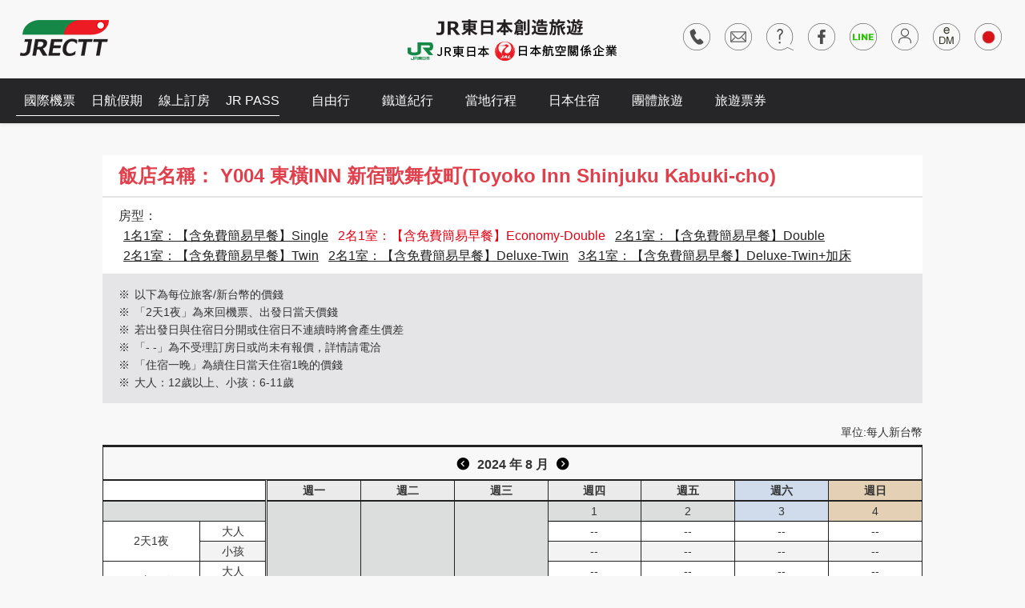

--- FILE ---
content_type: text/html; charset=utf-8
request_url: https://www.ctt.tw/fit/fitOrderView.aspx?f_p_id=8&htl_cd=0000515&room_cd=026515&dt_month=2024/08/24
body_size: 16193
content:


<!DOCTYPE html PUBLIC "-//W3C//DTD XHTML 1.0al//EN" "http://www.w3.org/TR/xhtml1/DTD/xhtml1-transitional.dtd">
<html xmlns="http://www.w3.org/1999/xhtml">
<head><meta charset="utf-8" /><meta http-equiv="content-language" content="zh-tw" /><meta name="viewport" content="width=device-width, initial-scale=1.0" /><meta http-equiv="X-UA-Compatible" content="IE=edge" />
<link rel="stylesheet" href="/assets/css/reset.css" /><link rel="stylesheet" href="/assets/css/default.css" /><link rel="stylesheet" href="/assets/css/default.date.css" /><link rel="stylesheet" href="/assets/css/default.time.css" /><link rel="stylesheet" href="/assets/css/animate.css" /><link rel="stylesheet" href="/assets/css/jquery.bxslider.css" /><link rel="stylesheet" href="/assets/css/slicknav.css" /><link rel="stylesheet" href="/assets/css/owl.carousel.css" /><link rel="stylesheet" href="/assets/css/owl.transitions.css" /><link rel="stylesheet" href="/assets/css/story-box-zen.css" /><link rel="stylesheet" href="/assets/css/magnific-popup.css" /><link rel="stylesheet" href="/assets/css/dcmegamenu.css" /><link rel="stylesheet" href="/assets/css/jquery-labelauty.css" /><link rel="stylesheet" href="/assets/css/slidebars.css" /><link rel="stylesheet" href="/assets/css/style.css" /><link rel="stylesheet" href="/assets/css/pager.css" /><meta property="og:title" content="日本自由行-創造旅遊" /><meta property="og:image" content="assets/images/img-fbimg.jpg" /><link rel="apple-touch-icon" sizes="57x57" href="/assets/favicons/apple-touch-icon-57x57.png" /><link rel="apple-touch-icon" sizes="60x60" href="/assets/favicons/apple-touch-icon-60x60.png" /><link rel="apple-touch-icon" sizes="72x72" href="/assets/favicons/apple-touch-icon-72x72.png" /><link rel="apple-touch-icon" sizes="76x76" href="/assets/favicons/apple-touch-icon-76x76.png" /><link rel="apple-touch-icon" sizes="114x114" href="/assets/favicons/apple-touch-icon-114x114.png" /><link rel="apple-touch-icon" sizes="120x120" href="/assets/favicons/apple-touch-icon-120x120.png" /><link rel="apple-touch-icon" sizes="144x144" href="/assets/favicons/apple-touch-icon-144x144.png" /><link rel="apple-touch-icon" sizes="152x152" href="/assets/favicons/apple-touch-icon-152x152.png" /><link rel="apple-touch-icon" sizes="180x180" href="/assets/favicons/apple-touch-icon-180x180.png" /><link rel="icon" type="image/png" href="/assets/favicons/favicon-32x32.png" sizes="32x32" /><link rel="icon" type="image/png" href="/assets/favicons/android-chrome-192x192.png" sizes="192x192" /><link rel="icon" type="image/png" href="/assets/favicons/favicon-96x96.png" sizes="96x96" /><link rel="icon" type="image/png" href="/assets/favicons/favicon-16x16.png" sizes="16x16" /><link rel="manifest" href="/assets/favicons/manifest.json" /><meta name="msapplication-TileColor" content="#f189a2" /><meta name="msapplication-TileImage" content="/assets/favicons/mstile-144x144.png" /><meta name="theme-color" content="#ffffff" />
<!--[if lt IE 9]>
<script src="/assets/js/html5.js"></script>
<script src="/assets/js/css3-mediaqueries.js"></script>
<![endif]-->
<!--[if lte IE 8 ]>
  <link rel="stylesheet" href="/assets/css/style_ie.css" />
<![endif]-->


<!-- Global site tag (gtag.js) - Google Analytics -->

<script async src="https://www.googletagmanager.com/gtag/js?id=UA-168823212-1"></script>

<script>

  window.dataLayer = window.dataLayer || [];

  function gtag(){dataLayer.push(arguments);}

  gtag('js', new Date());

 

  gtag('config', 'UA-168823212-1');

</script>


<title>

</title></head>
<body class="js">
<form name="aspnetForm" method="post" action="fitOrderView.aspx?f_p_id=8&amp;htl_cd=0000515&amp;room_cd=026515&amp;dt_month=2024%2f08%2f24" id="aspnetForm">
<div>
<input type="hidden" name="__VIEWSTATE" id="__VIEWSTATE" value="/wEPDwUKMTgwOTgxNjA4NA9kFgJmD2QWAgIDD2QWDgIBDxYCHgRUZXh0Bd0PPGxpPjxhIGhyZWY9JyMnPumDveW4guiHqueUseihjDwvYT48dWw+PGxpPjxhIGhyZWY9Jy9maXQvZml0X3Byb2R1Y3QuYXNweD9mX3BfaWQ9Nyc+5pel6IiqIHgg5paw5a6/5Lqs546L5buj5aC0PC9hPjwvbGk+PGxpPjxhIGhyZWY9Jy9maXQvZml0X3Byb2R1Y3QuYXNweD9mX3BfaWQ9MzIzJz7ml6XoiKogeCDmnbHkuqzngaPmnInmmI7oj6/nm5vpoJM8L2E+PC9saT48bGk+PGEgaHJlZj0nL2ZpdC9maXRfcHJvZHVjdC5hc3B4P2ZfcF9pZD0zMDEnPuaXpeiIqiB4IOWQjeWPpOWxi+ingOWFiemjr+W6lzwvYT48L2xpPjxsaT48YSBocmVmPScvZml0L2ZpdF9wcm9kdWN0LmFzcHg/Zl9wX2lkPTE2Nyc+5pel6Iiq5a6Y5pa55qmfK+mFkuOAkOaXpeiIquWBh+acn+OAkee3muS4iumgkOe0hDwvYT48L2xpPjxsaT48YSBocmVmPScvZml0L2ZpdF9wcm9kdWN0LmFzcHg/Zl9wX2lkPTgnPkpBTOaXheKYheadseS6rC/mqavmv7E8L2E+PC9saT48bGk+PGEgaHJlZj0nL2ZpdC9maXRfcHJvZHVjdC5hc3B4P2ZfcF9pZD0zMTQnPkpBTOaXheKYheWkp+mYqi/[base64]/[base64]/[base64]/Zl9wX2lkPTE0OSc+5rKW57mpPC9hPjwvbGk+PC91bD48L2xpPjxsaT48YSBocmVmPScjJz7lraPnr4Dnsr7pgbg8L2E+PHVsPjxsaT48YSBocmVmPScvZml0L2ZpdF9wcm9kdWN0LmFzcHg/Zl9wX2lkPTMwOCc+5ZCJ5Y2c5Yqb5YWs5ZyS5aWX6KOdPC9hPjwvbGk+PGxpPjxhIGhyZWY9Jy9maXQvZml0X3Byb2R1Y3QuYXNweD9mX3BfaWQ9Mzk4Jz7mtbfmv7HntZXmma/jgILkvIrosYbkuIvnlLA8L2E+PC9saT48bGk+PGEgaHJlZj0nL2ZpdC9maXRfcHJvZHVjdC5hc3B4P2ZfcF9pZD0yMDQnPuW+ruaXheeGsea1tzwvYT48L2xpPjxsaT48YSBocmVmPScvZml0L2ZpdF9wcm9kdWN0LmFzcHg/[base64]/Zl9wX2lkPTIyOCc+6IuX5aC05ruR6Zuq6YGKPC9hPjwvbGk+PGxpPjxhIGhyZWY9Jy9maXQvZml0X3Byb2R1Y3QuYXNweD9mX3BfaWQ9MzU5Jz7lv5fos4Dpq5jljp/[base64]/pg7XovKrjgIzpo5vps6XihaLomZ/jgI08L2E+PC9saT48L3VsPjwvbGk+ZAIDDxYCHwAFqwQ8bGk+PHVsPjxsaT48YSBocmVmPScvZml0L2ZpdF9wcm9kdWN0LmFzcHg/Zl9wX2lkPTE4NCc+VFJBSU4gU1VJVEUg5Zub5a2j5bO2PC9hPjwvbGk+PC91bD48L2xpPjxsaT48dWw+PGxpPjxhIGhyZWY9Jy9maXQvZml0X3Byb2R1Y3QuYXNweD9mX3BfaWQ9MzgwJz7kuZ3lt57kuIPmmJ/[base64]/[base64]/[base64]/Zl9wX2lkPTQwOSc+6Zec6KW/[base64]/Zl9wX2lkPTM5Myc+5aSP5pel5bGx5b2i5LiA5pel6YGKPC9hPjwvbGk+PC91bD48L2xpPmQCBw9kFgwCAQ8WAh8ABUFZMDA0IOadseapq0lOTiDmlrDlrr/[base64]/[base64]/Zl9wX2lkPTgmaHRsX2NkPTAwMDA1MTUmcm9vbV9jZD0wMjc4NTknPjLlkI0x5a6k77ya44CQ5ZCr5YWN6LK757Ch5piT5pep6aSQ44CRRGVsdXhlLVR3aW48L2E+PC9saT48bGk+PGEgaHJlZj0nZml0T3JkZXJWaWV3LmFzcHg/[base64]/[base64]/[base64]/lrr/[base64]/5LiA5pmaJz48dWw+PGxpIGNsYXNzPSdwZW9wbGUgYWR1bHQnIGRhdGEtdGl0bGU9J+Wkp+S6uic+LS08L2xpPjxsaSBjbGFzcz0ncGVvcGxlIGNoaWxkJyBkYXRhLXRpdGxlPSflsI/[base64]/5LiA5pmaJz48dWw+PGxpIGNsYXNzPSdwZW9wbGUgYWR1bHQnIGRhdGEtdGl0bGU9J+Wkp+S6uic+LS08L2xpPjxsaSBjbGFzcz0ncGVvcGxlIGNoaWxkJyBkYXRhLXRpdGxlPSflsI/[base64]/5LiA5pmaJz48dWw+PGxpIGNsYXNzPSdwZW9wbGUgYWR1bHQnIGRhdGEtdGl0bGU9J+Wkp+S6uic+LS08L2xpPjxsaSBjbGFzcz0ncGVvcGxlIGNoaWxkJyBkYXRhLXRpdGxlPSflsI/[base64]/5LiA5pmaJz48dWw+PGxpIGNsYXNzPSdwZW9wbGUgYWR1bHQnIGRhdGEtdGl0bGU9J+Wkp+S6uic+LS08L2xpPjxsaSBjbGFzcz0ncGVvcGxlIGNoaWxkJyBkYXRhLXRpdGxlPSflsI/[base64]/5LiA5pmaJz48dWw+PGxpIGNsYXNzPSdwZW9wbGUgYWR1bHQnIGRhdGEtdGl0bGU9J+Wkp+S6uic+LS08L2xpPjxsaSBjbGFzcz0ncGVvcGxlIGNoaWxkJyBkYXRhLXRpdGxlPSflsI/[base64]/5LiA5pmaJz48dWw+PGxpIGNsYXNzPSdwZW9wbGUgYWR1bHQnIGRhdGEtdGl0bGU9J+Wkp+S6uic+LS08L2xpPjxsaSBjbGFzcz0ncGVvcGxlIGNoaWxkJyBkYXRhLXRpdGxlPSflsI/[base64]/lrr/[base64]/[base64]/lrr/[base64]/5LiA5pmaJz48dWw+PGxpIGNsYXNzPSdwZW9wbGUgYWR1bHQnIGRhdGEtdGl0bGU9J+Wkp+S6uic+LS08L2xpPjxsaSBjbGFzcz0ncGVvcGxlIGNoaWxkJyBkYXRhLXRpdGxlPSflsI/[base64]/[base64]/lrr/[base64]/5LiA5pmaJz48dWw+PGxpIGNsYXNzPSdwZW9wbGUgYWR1bHQnIGRhdGEtdGl0bGU9J+Wkp+S6uic+LS08L2xpPjxsaSBjbGFzcz0ncGVvcGxlIGNoaWxkJyBkYXRhLXRpdGxlPSflsI/[base64]/lrr/[base64]/[base64]/lrr/[base64]/5LiA5pmaJz48dWw+PGxpIGNsYXNzPSdwZW9wbGUgYWR1bHQnIGRhdGEtdGl0bGU9J+Wkp+S6uic+LS08L2xpPjxsaSBjbGFzcz0ncGVvcGxlIGNoaWxkJyBkYXRhLXRpdGxlPSflsI/[base64]/[base64]/lrr/[base64]/5LiA5pmaJz48dWw+PGxpIGNsYXNzPSdwZW9wbGUgYWR1bHQnIGRhdGEtdGl0bGU9J+Wkp+S6uic+LS08L2xpPjxsaSBjbGFzcz0ncGVvcGxlIGNoaWxkJyBkYXRhLXRpdGxlPSflsI/[base64]/lrr/[base64]/[base64]/lrr/[base64]/5LiA5pmaJz48dWw+PGxpIGNsYXNzPSdwZW9wbGUgYWR1bHQnIGRhdGEtdGl0bGU9J+Wkp+S6uic+LS08L2xpPjxsaSBjbGFzcz0ncGVvcGxlIGNoaWxkJyBkYXRhLXRpdGxlPSflsI/[base64]/[base64]/lrr/[base64]/5LiA5pmaJz48dWw+PGxpIGNsYXNzPSdwZW9wbGUgYWR1bHQnIGRhdGEtdGl0bGU9J+Wkp+S6uic+LS08L2xpPjxsaSBjbGFzcz0ncGVvcGxlIGNoaWxkJyBkYXRhLXRpdGxlPSflsI/[base64]/lrr/[base64]/5Lqs546L5buj5aC0PC9hPjwvbGk+PGxpPjxhIGhyZWY9Jy9maXQvZml0X3Byb2R1Y3QuYXNweD9mX3BfaWQ9MzIzJz7ml6XoiKogeCDmnbHkuqzngaPmnInmmI7oj6/nm5vpoJM8L2E+PC9saT48bGk+PGEgaHJlZj0nL2ZpdC9maXRfcHJvZHVjdC5hc3B4P2ZfcF9pZD0zMDEnPuaXpeiIqiB4IOWQjeWPpOWxi+ingOWFiemjr+W6lzwvYT48L2xpPjxsaT48YSBocmVmPScvZml0L2ZpdF9wcm9kdWN0LmFzcHg/Zl9wX2lkPTE2Nyc+5pel6Iiq5a6Y5pa55qmfK+mFkuOAkOaXpeiIquWBh+acn+OAkee3muS4iumgkOe0hDwvYT48L2xpPjxsaT48YSBocmVmPScvZml0L2ZpdF9wcm9kdWN0LmFzcHg/Zl9wX2lkPTgnPkpBTOaXheKYheadseS6rC/mqavmv7E8L2E+PC9saT48bGk+PGEgaHJlZj0nL2ZpdC9maXRfcHJvZHVjdC5hc3B4P2ZfcF9pZD0zMTQnPkpBTOaXheKYheWkp+mYqi/[base64]/[base64]/[base64]/Zl9wX2lkPTE0OSc+5rKW57mpPC9hPjwvbGk+PC91bD48L2xpPjxsaT48YSBocmVmPScjJz7lraPnr4Dnsr7pgbg8L2E+PHVsPjxsaT48YSBocmVmPScvZml0L2ZpdF9wcm9kdWN0LmFzcHg/Zl9wX2lkPTMwOCc+5ZCJ5Y2c5Yqb5YWs5ZyS5aWX6KOdPC9hPjwvbGk+PGxpPjxhIGhyZWY9Jy9maXQvZml0X3Byb2R1Y3QuYXNweD9mX3BfaWQ9Mzk4Jz7mtbfmv7HntZXmma/jgILkvIrosYbkuIvnlLA8L2E+PC9saT48bGk+PGEgaHJlZj0nL2ZpdC9maXRfcHJvZHVjdC5hc3B4P2ZfcF9pZD0yMDQnPuW+ruaXheeGsea1tzwvYT48L2xpPjxsaT48YSBocmVmPScvZml0L2ZpdF9wcm9kdWN0LmFzcHg/[base64]/Zl9wX2lkPTIyOCc+6IuX5aC05ruR6Zuq6YGKPC9hPjwvbGk+PGxpPjxhIGhyZWY9Jy9maXQvZml0X3Byb2R1Y3QuYXNweD9mX3BfaWQ9MzU5Jz7lv5fos4Dpq5jljp/[base64]/pg7XovKrjgIzpo5vps6XihaLomZ/jgI08L2E+PC9saT48L3VsPjwvbGk+ZAILDxYCHwAFqwQ8bGk+PHVsPjxsaT48YSBocmVmPScvZml0L2ZpdF9wcm9kdWN0LmFzcHg/Zl9wX2lkPTE4NCc+VFJBSU4gU1VJVEUg5Zub5a2j5bO2PC9hPjwvbGk+PC91bD48L2xpPjxsaT48dWw+PGxpPjxhIGhyZWY9Jy9maXQvZml0X3Byb2R1Y3QuYXNweD9mX3BfaWQ9MzgwJz7kuZ3lt57kuIPmmJ/[base64]/[base64]/[base64]/Zl9wX2lkPTQwOSc+6Zec6KW/[base64]/Zl9wX2lkPTM5Myc+5aSP5pel5bGx5b2i5LiA5pel6YGKPC9hPjwvbGk+PC91bD48L2xpPmRktip3cauLz0U/BZWUfXJP/S7b/Fw=" />
</div>

<div>

	<input type="hidden" name="__VIEWSTATEGENERATOR" id="__VIEWSTATEGENERATOR" value="3FA4F69B" />
</div>
<div id="sb-site">
  <div id="header">
    <div class="container cf">
      <div id="logo"><a href="/index.aspx" class="logo">創造旅遊</a></div>
    <div class="header-support"><a href="/index.aspx"><img src="/assets/images/header-support.png" alt="JR東日本創造旅遊" /></a></div>
      <a class="js-mb-control sb-toggle-right" href="javascript:void(0);">menu</a>
      <div class="header-link">
        <ul class="header-link-nav">
        
          <li><a href="/about_branch.aspx"><span class="icon"><img src="/assets/images/icon-header-customer.png"></span><span class="tooltiptext">聯絡電話</span></a></li>
          <li><a href="/guestbook/guestbook.aspx"><span class="icon"><img src="/assets/images/icon-header-contact.png"></span><span class="tooltiptext">客服信箱</span></a></li>
          <li><a href="/qa/qa.aspx"><span class="icon"><img src="/assets/images/icon-header-qa.png"></span><span class="tooltiptext">Q&amp;A</span></a></li>
          
          <li><a href="https://www.facebook.com/ctt.tw/" target="_blank"><span class="icon"><img src="/assets/images/icon-header-facebook.png"></span><span class="tooltiptext">粉絲團</span></a></li>
          <li><a href="https://lin.ee/2SMBNI8" target="_blank"><span class="icon"><img src="/assets/images/LINE-icon.png"></span><span class="tooltiptext">LINE</span></a></li>
          <li><a href="/member/member.aspx"><span class="icon"><img src="/assets/images/icon-header-member.png"></span><span class="tooltiptext">會員專區</span></a></li>
            <li><a href="/edm/join.aspx"><span class="icon"><img src="/assets/images/edm2.png"></span><span class="tooltiptext">電子報</span></a></li>
          <li><a href="/jap_index.aspx"><span class="icon"><img src="/assets/images/icon-header-japanese.png"></span><span class="tooltiptext">日本語</span></a></li>
        </ul>
      </div>
    </div>
    <div class="header-nav">
      <div class="container cf">
        <ul id="quick-nav" class="quick-nav">
          <li></li>
          
          <li><a href="/flight/flight-index.aspx">國際機票</a></li>
          <li><a href="https://tw.jalvacations.jal.co.jp/apps/shopping/#/search/air-room" target="_blank">日航假期</a></li>
          <li>
          
          
          
         <a href="/hotel/online-search.aspx">線上訂房</a>
          
          </li>
          <li><a href="/ticket/ticketList.aspx?category_id=13#sub_category">JR PASS</a></li>
        </ul>
        <ul id="mega-menu" class="main-nav mega-menu">
          <li><a href="/fit/fit_index.aspx">自由行</a>
		     <ul>
		     
		 
		     <li><a href='#'>都市自由行</a><ul><li><a href='/fit/fit_product.aspx?f_p_id=7'>日航 x 新宿京王廣場</a></li><li><a href='/fit/fit_product.aspx?f_p_id=323'>日航 x 東京灣有明華盛頓</a></li><li><a href='/fit/fit_product.aspx?f_p_id=301'>日航 x 名古屋觀光飯店</a></li><li><a href='/fit/fit_product.aspx?f_p_id=167'>日航官方機+酒【日航假期】線上預約</a></li><li><a href='/fit/fit_product.aspx?f_p_id=8'>JAL旅★東京/橫濱</a></li><li><a href='/fit/fit_product.aspx?f_p_id=314'>JAL旅★大阪/京都</a></li><li><a href='/fit/fit_product.aspx?f_p_id=57'>JAL旅★名古屋</a></li></ul></li><li><a href='#'>地方自由行</a><ul><li><a href='/fit/fit_product.aspx?f_p_id=143'>北海道</a></li><li><a href='/fit/fit_product.aspx?f_p_id=148'>東北《六縣+新潟》</a></li><li><a href='/fit/fit_product.aspx?f_p_id=353'>北陸·立山黑部</a></li><li><a href='/fit/fit_product.aspx?f_p_id=144'>山陰‧山陽</a></li><li><a href='/fit/fit_product.aspx?f_p_id=146'>四國</a></li><li><a href='/fit/fit_product.aspx?f_p_id=145'>九州《福岡》</a></li><li><a href='/fit/fit_product.aspx?f_p_id=149'>沖繩</a></li></ul></li><li><a href='#'>季節精選</a><ul><li><a href='/fit/fit_product.aspx?f_p_id=308'>吉卜力公園套裝</a></li><li><a href='/fit/fit_product.aspx?f_p_id=398'>海濱絕景。伊豆下田</a></li><li><a href='/fit/fit_product.aspx?f_p_id=204'>微旅熱海</a></li><li><a href='/fit/fit_product.aspx?f_p_id=365'>漫步輕井澤</a></li><li><a href='/fit/fit_product.aspx?f_p_id=123'>富士山麓高爾夫</a></li><li><a href='/fit/fit_product.aspx?f_p_id=304'>川奈渡假村高爾夫</a></li><li><a href='/fit/fit_product.aspx?f_p_id=228'>苗場滑雪遊</a></li><li><a href='/fit/fit_product.aspx?f_p_id=359'>志賀高原滑雪遊</a></li><li><a href='/fit/fit_product.aspx?f_p_id=200'>瀨戶內海上漂浮旅宿「guntu」</a></li><li><a href='/fit/fit_product.aspx?f_p_id=411'>日系奢華郵輪「飛鳥Ⅲ號」</a></li></ul></li>
		    
            </ul>
		  
		  
		  
		  </li>
           <li>
          
          <a href="/fit/fit_type.aspx?f_t_id=24">鐵道紀行</a>
          
           <ul>
		     <li><ul><li><a href='/fit/fit_product.aspx?f_p_id=184'>TRAIN SUITE 四季島</a></li></ul></li><li><ul><li><a href='/fit/fit_product.aspx?f_p_id=380'>九州七星列車</a></li></ul></li><li><ul><li><a href='/fit/fit_product.aspx?f_p_id=386'>瑞風列車</a></li></ul></li><li><ul><li><a href='/fit/fit_product.aspx?f_p_id=381'>日光‧鬼怒川</a></li></ul></li><li><ul><li><a href='/fit/fit_product.aspx?f_p_id=382'>三重‧伊勢志摩</a></li></ul></li><li><ul><li><a href='/fit/fit_product.aspx?f_p_id=379'>秩父〈埼玉縣〉</a></li></ul></li>
		    
            </ul>
          
          </li>
          <li>
          <a href="/fit/fit_type.aspx?f_t_id=17">當地行程</a>
           <ul>
		     <li><ul><li><a href='/fit/fit_product.aspx?f_p_id=410'>2026/02/07 大宮鐵道博物館 台灣之夜</a></li></ul></li><li><ul><li><a href='/fit/fit_product.aspx?f_p_id=408'>青森當地深度遊</a></li></ul></li><li><ul><li><a href='/fit/fit_product.aspx?f_p_id=391'>清酒民俗文化博物館</a></li></ul></li><li><ul><li><a href='/fit/fit_product.aspx?f_p_id=229'>2026 京都美山町燈籠祭</a></li></ul></li><li><ul><li><a href='/fit/fit_product.aspx?f_p_id=409'>關西滑雪巴士一日遊</a></li></ul></li><li><ul><li><a href='/fit/fit_product.aspx?f_p_id=197'>京阪神巴士一日遊</a></li></ul></li><li><ul><li><a href='/fit/fit_product.aspx?f_p_id=165'>富士山巴士一日遊</a></li></ul></li><li><ul><li><a href='/fit/fit_product.aspx?f_p_id=393'>夏日山形一日遊</a></li></ul></li>
		    
            </ul>
          
          </li>
          <li><a href="/hotel/hotel_index.aspx">日本住宿</a></li>
          <li><a href="/group/group.aspx">團體旅遊</a></li>
          <li><a href="/ticket/">旅遊票券</a></li>
          
        </ul>
      </div>
    </div>
  </div>



  <div id="content" class="page">
    <div id="main">
      <div class="container cf">
        <div class="orderView-page">
          <div class="orderView-header">
            <div class="hotel-title">飯店名稱： Y004 東橫INN 新宿歌舞伎町(Toyoko Inn Shinjuku Kabuki-cho)</div>
            <div class="room-type">房型：
              <ul class="room-type-list">
           
                <li><a href='fitOrderView.aspx?f_p_id=8&htl_cd=0000515&room_cd=011576'>1名1室：【含免費簡易早餐】Single</a></li><li class='active'>2名1室：【含免費簡易早餐】Economy-Double</li><li><a href='fitOrderView.aspx?f_p_id=8&htl_cd=0000515&room_cd=021577'>2名1室：【含免費簡易早餐】Double</a></li><li><a href='fitOrderView.aspx?f_p_id=8&htl_cd=0000515&room_cd=022986'>2名1室：【含免費簡易早餐】Twin</a></li><li><a href='fitOrderView.aspx?f_p_id=8&htl_cd=0000515&room_cd=027859'>2名1室：【含免費簡易早餐】Deluxe-Twin</a></li><li><a href='fitOrderView.aspx?f_p_id=8&htl_cd=0000515&room_cd=037860'>3名1室：【含免費簡易早餐】Deluxe-Twin+加床</a></li>
              </ul>
            </div>
           <div class="important-info">
              <table width="100%" border="0" cellpadding="0" cellspacing="0">
                <tr>
                  <td width="20" valign="top">※ </td>
                  <td>以下為每位旅客/新台幣的價錢</td>
                </tr>
                <tr>
                  <td width="20" valign="top">※ </td>
                  <td>「2天1夜」為來回機票、出發日當天價錢</td>
                </tr>
                <tr>
                  <td width="20" valign="top">※ </td>
                  <td> 若出發日與住宿日分開或住宿日不連續時將會產生價差</td>
                </tr>
                <tr>
                  <td width="20" valign="top">※ </td>
                  <td>「- -」為不受理訂房日或尚未有報價，詳情請電洽</td>
                </tr>
                <tr>
                  <td width="20" valign="top">※ </td>
                  <td>「住宿一晚」為續住日當天住宿1晚的價錢</td>
                </tr>
                <tr>
                  <td width="20" valign="top">※ </td>
                  <td>大人：12歲以上、小孩：6-11歲</td>
                </tr>
              </table>
            </div>
          </div>
          <div class="currency">單位:每人新台幣</div>
          <div class="calendar-box">
            <div class="calendar-month"><a id="ctl00_ContentPlaceHolder1_hpl_last" href="fitOrderView.aspx?f_p_id=8&amp;htl_cd=0000515&amp;room_cd=026515&amp;dt_month=2024/07/24"><span class="month-control icon-circleArrowLeft"></span></a><span class='search_date'>2024 年 8 月</span><a id="ctl00_ContentPlaceHolder1_hpl_next" href="fitOrderView.aspx?f_p_id=8&amp;htl_cd=0000515&amp;room_cd=026515&amp;dt_month=2024/09/24"><span class="month-control icon-circleArrowRight"></span></a></div>
            <div class="calendar-group cf">
          
          
         
          
          
          
          
          
          
          
          
          
          
          
          
              <div class="calendar-side">
    
                <table width="100%" border="0" cellpadding="0" cellspacing="0">
                  <tr>
                    <td>&nbsp;</td>
                  </tr>
                </table>
                
                
                
               
                <table width="100%" border="0" cellpadding="0" cellspacing="0">
                  <tr>
                    <td class="date" colspan="2">&nbsp;</td>
                  </tr>
                  <tr>
                    <td class="hotel-days" rowspan="2">2天1夜</td>
                    <td class="people adult">大人</td>
                  </tr>
                  <tr>
                    <td class="people child">小孩</td>
                  </tr>
                  <tr>
                    <td class="hotel-days" rowspan="2">住宿一晚</td>
                    <td class="people adult">大人</td>
                  </tr>
                  <tr>
                    <td class="people child">小孩</td>
                  </tr>
                  <tr>
                    <td class="date" colspan="2">&nbsp;</td>
                  </tr>
                  <tr>
                    <td class="hotel-days" rowspan="2">2天1夜</td>
                    <td class="people adult">大人</td>
                  </tr>
                  <tr>
                    <td class="people child">小孩</td>
                  </tr>
                  <tr>
                    <td class="hotel-days" rowspan="2">住宿一晚</td>
                    <td class="people adult">大人</td>
                  </tr>
                  <tr>
                    <td class="people child">小孩</td>
                  </tr>
                  <tr>
                    <td class="date" colspan="2">&nbsp;</td>
                  </tr>
                  <tr>
                    <td class="hotel-days" rowspan="2">2天1夜</td>
                    <td class="people adult">大人</td>
                  </tr>
                  <tr>
                    <td class="people child">小孩</td>
                  </tr>
                  <tr>
                    <td class="hotel-days" rowspan="2">住宿一晚</td>
                    <td class="people adult">大人</td>
                  </tr>
                  <tr>
                    <td class="people child">小孩</td>
                  </tr>
                  <tr>
                    <td class="date" colspan="2">&nbsp;</td>
                  </tr>
                  <tr>
                    <td class="hotel-days" rowspan="2">2天1夜</td>
                    <td class="people adult">大人</td>
                  </tr>
                  <tr>
                    <td class="people child">小孩</td>
                  </tr>
                  <tr>
                    <td class="hotel-days" rowspan="2">住宿一晚</td>
                    <td class="people adult">大人</td>
                  </tr>
                  <tr>
                    <td>小孩</td>
                  </tr>
                  <tr>
                    <td class="date" colspan="2">&nbsp;</td>
                  </tr>
                  <tr>
                    <td class="hotel-days" rowspan="2">2天1夜</td>
                    <td class="people adult">大人</td>
                  </tr>
                  <tr>
                    <td class="people child">小孩</td>
                  </tr>
                  <tr>
                    <td class="hotel-days" rowspan="2">住宿一晚</td>
                    <td class="people adult">大人</td>
                  </tr>
                  <tr>
                    <td class="people child">小孩</td>
                  </tr>
                  
                  
                
                </table>
               
              </div>
            
              
              <div class="calendar-main">
               
               <table width="100%" border="0" cellpadding="0" cellspacing="0" class="calendar-header">

<tr>
                             
                  
                  <td class="mon">週一</td>
                  <td class="tue">週二</td>
                  <td class="wed">週三</td>
                  <td class="thu">週四</td>
                  <td class="fri">週五</td>
                  <td class="sat">週六</td>
                  <td class="sun">週日</td>           
                              </tr>
</table>
                  <table id="ctl00_ContentPlaceHolder1_dtl_schedule_month" class="calendar-content" cellspacing="0" cellpadding="0" border="0" style="border-style:None;width:100%;border-collapse:collapse;">
	<tr>
		<td>

<span id="ctl00_ContentPlaceHolder1_dtl_schedule_month_ctl00_Label1"></span>

</td><td>

<span id="ctl00_ContentPlaceHolder1_dtl_schedule_month_ctl01_Label1"></span>

</td><td>

<span id="ctl00_ContentPlaceHolder1_dtl_schedule_month_ctl02_Label1"></span>

</td><td>

<span id="ctl00_ContentPlaceHolder1_dtl_schedule_month_ctl03_Label1"><div class='date'>1</div><div class='hotel-days' data-title='2天1夜'><ul><li class='people adult' data-title='大人'>--</li><li class='people child' data-title='小孩'>--</li></ul></div><div class='hotel-days' data-title='住宿一晚'><ul><li class='people adult' data-title='大人'>--</li><li class='people child' data-title='小孩'>--</li></ul></div></span>

</td><td>

<span id="ctl00_ContentPlaceHolder1_dtl_schedule_month_ctl04_Label1"><div class='date'>2</div><div class='hotel-days' data-title='2天1夜'><ul><li class='people adult' data-title='大人'>--</li><li class='people child' data-title='小孩'>--</li></ul></div><div class='hotel-days' data-title='住宿一晚'><ul><li class='people adult' data-title='大人'>--</li><li class='people child' data-title='小孩'>--</li></ul></div></span>

</td><td>

<span id="ctl00_ContentPlaceHolder1_dtl_schedule_month_ctl05_Label1"><div class='date sat'>3</div><div class='hotel-days' data-title='2天1夜'><ul><li class='people adult' data-title='大人'>--</li><li class='people child' data-title='小孩'>--</li></ul></div><div class='hotel-days' data-title='住宿一晚'><ul><li class='people adult' data-title='大人'>--</li><li class='people child' data-title='小孩'>--</li></ul></div></span>

</td><td>

<span id="ctl00_ContentPlaceHolder1_dtl_schedule_month_ctl06_Label1"><div class='date sun'>4</div><div class='hotel-days' data-title='2天1夜'><ul><li class='people adult' data-title='大人'>--</li><li class='people child' data-title='小孩'>--</li></ul></div><div class='hotel-days' data-title='住宿一晚'><ul><li class='people adult' data-title='大人'>--</li><li class='people child' data-title='小孩'>--</li></ul></div></span>

</td>
	</tr><tr>
		<td>

<span id="ctl00_ContentPlaceHolder1_dtl_schedule_month_ctl07_Label1"><div class='date'>5</div><div class='hotel-days' data-title='2天1夜'><ul><li class='people adult' data-title='大人'>--</li><li class='people child' data-title='小孩'>--</li></ul></div><div class='hotel-days' data-title='住宿一晚'><ul><li class='people adult' data-title='大人'>--</li><li class='people child' data-title='小孩'>--</li></ul></div></span>

</td><td>

<span id="ctl00_ContentPlaceHolder1_dtl_schedule_month_ctl08_Label1"><div class='date'>6</div><div class='hotel-days' data-title='2天1夜'><ul><li class='people adult' data-title='大人'>--</li><li class='people child' data-title='小孩'>--</li></ul></div><div class='hotel-days' data-title='住宿一晚'><ul><li class='people adult' data-title='大人'>--</li><li class='people child' data-title='小孩'>--</li></ul></div></span>

</td><td>

<span id="ctl00_ContentPlaceHolder1_dtl_schedule_month_ctl09_Label1"><div class='date'>7</div><div class='hotel-days' data-title='2天1夜'><ul><li class='people adult' data-title='大人'>--</li><li class='people child' data-title='小孩'>--</li></ul></div><div class='hotel-days' data-title='住宿一晚'><ul><li class='people adult' data-title='大人'>--</li><li class='people child' data-title='小孩'>--</li></ul></div></span>

</td><td>

<span id="ctl00_ContentPlaceHolder1_dtl_schedule_month_ctl10_Label1"><div class='date'>8</div><div class='hotel-days' data-title='2天1夜'><ul><li class='people adult' data-title='大人'>--</li><li class='people child' data-title='小孩'>--</li></ul></div><div class='hotel-days' data-title='住宿一晚'><ul><li class='people adult' data-title='大人'>--</li><li class='people child' data-title='小孩'>--</li></ul></div></span>

</td><td>

<span id="ctl00_ContentPlaceHolder1_dtl_schedule_month_ctl11_Label1"><div class='date'>9</div><div class='hotel-days' data-title='2天1夜'><ul><li class='people adult' data-title='大人'>--</li><li class='people child' data-title='小孩'>--</li></ul></div><div class='hotel-days' data-title='住宿一晚'><ul><li class='people adult' data-title='大人'>--</li><li class='people child' data-title='小孩'>--</li></ul></div></span>

</td><td>

<span id="ctl00_ContentPlaceHolder1_dtl_schedule_month_ctl12_Label1"><div class='date sat'>10</div><div class='hotel-days' data-title='2天1夜'><ul><li class='people adult' data-title='大人'>--</li><li class='people child' data-title='小孩'>--</li></ul></div><div class='hotel-days' data-title='住宿一晚'><ul><li class='people adult' data-title='大人'>--</li><li class='people child' data-title='小孩'>--</li></ul></div></span>

</td><td>

<span id="ctl00_ContentPlaceHolder1_dtl_schedule_month_ctl13_Label1"><div class='date sun'>11</div><div class='hotel-days' data-title='2天1夜'><ul><li class='people adult' data-title='大人'>--</li><li class='people child' data-title='小孩'>--</li></ul></div><div class='hotel-days' data-title='住宿一晚'><ul><li class='people adult' data-title='大人'>--</li><li class='people child' data-title='小孩'>--</li></ul></div></span>

</td>
	</tr><tr>
		<td>

<span id="ctl00_ContentPlaceHolder1_dtl_schedule_month_ctl14_Label1"><div class='date'>12</div><div class='hotel-days' data-title='2天1夜'><ul><li class='people adult' data-title='大人'>--</li><li class='people child' data-title='小孩'>--</li></ul></div><div class='hotel-days' data-title='住宿一晚'><ul><li class='people adult' data-title='大人'>--</li><li class='people child' data-title='小孩'>--</li></ul></div></span>

</td><td>

<span id="ctl00_ContentPlaceHolder1_dtl_schedule_month_ctl15_Label1"><div class='date'>13</div><div class='hotel-days' data-title='2天1夜'><ul><li class='people adult' data-title='大人'>--</li><li class='people child' data-title='小孩'>--</li></ul></div><div class='hotel-days' data-title='住宿一晚'><ul><li class='people adult' data-title='大人'>--</li><li class='people child' data-title='小孩'>--</li></ul></div></span>

</td><td>

<span id="ctl00_ContentPlaceHolder1_dtl_schedule_month_ctl16_Label1"><div class='date'>14</div><div class='hotel-days' data-title='2天1夜'><ul><li class='people adult' data-title='大人'>--</li><li class='people child' data-title='小孩'>--</li></ul></div><div class='hotel-days' data-title='住宿一晚'><ul><li class='people adult' data-title='大人'>--</li><li class='people child' data-title='小孩'>--</li></ul></div></span>

</td><td>

<span id="ctl00_ContentPlaceHolder1_dtl_schedule_month_ctl17_Label1"><div class='date'>15</div><div class='hotel-days' data-title='2天1夜'><ul><li class='people adult' data-title='大人'>--</li><li class='people child' data-title='小孩'>--</li></ul></div><div class='hotel-days' data-title='住宿一晚'><ul><li class='people adult' data-title='大人'>--</li><li class='people child' data-title='小孩'>--</li></ul></div></span>

</td><td>

<span id="ctl00_ContentPlaceHolder1_dtl_schedule_month_ctl18_Label1"><div class='date'>16</div><div class='hotel-days' data-title='2天1夜'><ul><li class='people adult' data-title='大人'>--</li><li class='people child' data-title='小孩'>--</li></ul></div><div class='hotel-days' data-title='住宿一晚'><ul><li class='people adult' data-title='大人'>--</li><li class='people child' data-title='小孩'>--</li></ul></div></span>

</td><td>

<span id="ctl00_ContentPlaceHolder1_dtl_schedule_month_ctl19_Label1"><div class='date sat'>17</div><div class='hotel-days' data-title='2天1夜'><ul><li class='people adult' data-title='大人'>--</li><li class='people child' data-title='小孩'>--</li></ul></div><div class='hotel-days' data-title='住宿一晚'><ul><li class='people adult' data-title='大人'>--</li><li class='people child' data-title='小孩'>--</li></ul></div></span>

</td><td>

<span id="ctl00_ContentPlaceHolder1_dtl_schedule_month_ctl20_Label1"><div class='date sun'>18</div><div class='hotel-days' data-title='2天1夜'><ul><li class='people adult' data-title='大人'>--</li><li class='people child' data-title='小孩'>--</li></ul></div><div class='hotel-days' data-title='住宿一晚'><ul><li class='people adult' data-title='大人'>--</li><li class='people child' data-title='小孩'>--</li></ul></div></span>

</td>
	</tr><tr>
		<td>

<span id="ctl00_ContentPlaceHolder1_dtl_schedule_month_ctl21_Label1"><div class='date'>19</div><div class='hotel-days' data-title='2天1夜'><ul><li class='people adult' data-title='大人'>--</li><li class='people child' data-title='小孩'>--</li></ul></div><div class='hotel-days' data-title='住宿一晚'><ul><li class='people adult' data-title='大人'>--</li><li class='people child' data-title='小孩'>--</li></ul></div></span>

</td><td>

<span id="ctl00_ContentPlaceHolder1_dtl_schedule_month_ctl22_Label1"><div class='date'>20</div><div class='hotel-days' data-title='2天1夜'><ul><li class='people adult' data-title='大人'>--</li><li class='people child' data-title='小孩'>--</li></ul></div><div class='hotel-days' data-title='住宿一晚'><ul><li class='people adult' data-title='大人'>--</li><li class='people child' data-title='小孩'>--</li></ul></div></span>

</td><td>

<span id="ctl00_ContentPlaceHolder1_dtl_schedule_month_ctl23_Label1"><div class='date'>21</div><div class='hotel-days' data-title='2天1夜'><ul><li class='people adult' data-title='大人'>--</li><li class='people child' data-title='小孩'>--</li></ul></div><div class='hotel-days' data-title='住宿一晚'><ul><li class='people adult' data-title='大人'>--</li><li class='people child' data-title='小孩'>--</li></ul></div></span>

</td><td>

<span id="ctl00_ContentPlaceHolder1_dtl_schedule_month_ctl24_Label1"><div class='date'>22</div><div class='hotel-days' data-title='2天1夜'><ul><li class='people adult' data-title='大人'>--</li><li class='people child' data-title='小孩'>--</li></ul></div><div class='hotel-days' data-title='住宿一晚'><ul><li class='people adult' data-title='大人'>--</li><li class='people child' data-title='小孩'>--</li></ul></div></span>

</td><td>

<span id="ctl00_ContentPlaceHolder1_dtl_schedule_month_ctl25_Label1"><div class='date'>23</div><div class='hotel-days' data-title='2天1夜'><ul><li class='people adult' data-title='大人'>--</li><li class='people child' data-title='小孩'>--</li></ul></div><div class='hotel-days' data-title='住宿一晚'><ul><li class='people adult' data-title='大人'>--</li><li class='people child' data-title='小孩'>--</li></ul></div></span>

</td><td>

<span id="ctl00_ContentPlaceHolder1_dtl_schedule_month_ctl26_Label1"><div class='date sat'>24</div><div class='hotel-days' data-title='2天1夜'><ul><li class='people adult' data-title='大人'>--</li><li class='people child' data-title='小孩'>--</li></ul></div><div class='hotel-days' data-title='住宿一晚'><ul><li class='people adult' data-title='大人'>--</li><li class='people child' data-title='小孩'>--</li></ul></div></span>

</td><td>

<span id="ctl00_ContentPlaceHolder1_dtl_schedule_month_ctl27_Label1"><div class='date sun'>25</div><div class='hotel-days' data-title='2天1夜'><ul><li class='people adult' data-title='大人'>--</li><li class='people child' data-title='小孩'>--</li></ul></div><div class='hotel-days' data-title='住宿一晚'><ul><li class='people adult' data-title='大人'>--</li><li class='people child' data-title='小孩'>--</li></ul></div></span>

</td>
	</tr><tr>
		<td>

<span id="ctl00_ContentPlaceHolder1_dtl_schedule_month_ctl28_Label1"><div class='date'>26</div><div class='hotel-days' data-title='2天1夜'><ul><li class='people adult' data-title='大人'>--</li><li class='people child' data-title='小孩'>--</li></ul></div><div class='hotel-days' data-title='住宿一晚'><ul><li class='people adult' data-title='大人'>--</li><li class='people child' data-title='小孩'>--</li></ul></div></span>

</td><td>

<span id="ctl00_ContentPlaceHolder1_dtl_schedule_month_ctl29_Label1"><div class='date'>27</div><div class='hotel-days' data-title='2天1夜'><ul><li class='people adult' data-title='大人'>--</li><li class='people child' data-title='小孩'>--</li></ul></div><div class='hotel-days' data-title='住宿一晚'><ul><li class='people adult' data-title='大人'>--</li><li class='people child' data-title='小孩'>--</li></ul></div></span>

</td><td>

<span id="ctl00_ContentPlaceHolder1_dtl_schedule_month_ctl30_Label1"><div class='date'>28</div><div class='hotel-days' data-title='2天1夜'><ul><li class='people adult' data-title='大人'>--</li><li class='people child' data-title='小孩'>--</li></ul></div><div class='hotel-days' data-title='住宿一晚'><ul><li class='people adult' data-title='大人'>--</li><li class='people child' data-title='小孩'>--</li></ul></div></span>

</td><td>

<span id="ctl00_ContentPlaceHolder1_dtl_schedule_month_ctl31_Label1"><div class='date'>29</div><div class='hotel-days' data-title='2天1夜'><ul><li class='people adult' data-title='大人'>--</li><li class='people child' data-title='小孩'>--</li></ul></div><div class='hotel-days' data-title='住宿一晚'><ul><li class='people adult' data-title='大人'>--</li><li class='people child' data-title='小孩'>--</li></ul></div></span>

</td><td>

<span id="ctl00_ContentPlaceHolder1_dtl_schedule_month_ctl32_Label1"><div class='date'>30</div><div class='hotel-days' data-title='2天1夜'><ul><li class='people adult' data-title='大人'>--</li><li class='people child' data-title='小孩'>--</li></ul></div><div class='hotel-days' data-title='住宿一晚'><ul><li class='people adult' data-title='大人'>--</li><li class='people child' data-title='小孩'>--</li></ul></div></span>

</td><td>

<span id="ctl00_ContentPlaceHolder1_dtl_schedule_month_ctl33_Label1"><div class='date sat'>31</div><div class='hotel-days' data-title='2天1夜'><ul><li class='people adult' data-title='大人'>--</li><li class='people child' data-title='小孩'>--</li></ul></div><div class='hotel-days' data-title='住宿一晚'><ul><li class='people adult' data-title='大人'>--</li><li class='people child' data-title='小孩'>--</li></ul></div></span>

</td><td></td>
	</tr>
</table>
           
          
               
               
              
                
                
              </div>
            </div>
          </div>
        </div>
      </div>
    </div>
  </div>
  
  
  
  
  
  
  
  
  
  
  


<div id="footer" class="footer">
    <div class="footer-main">
      <div class="container cf">
        <div class="footer-about footer-section">
          <div class="padded-inner">
            <div class="footer-section-heading">創造旅行社股份有限公司
              <div class="footer-line"></div>
            </div>
            <div class="footer-section-content cf">
              <div class="footer-row">
                綜合旅行社：交觀綜字2015號 品保北0427號<br />
                代表人：村上拓也</div>
              <div class="footer-row">營業時間：<br />
                台北總公司<br /> 
                週一至週五 09:00~18:00<br />
                週六、週日及國定例假日休息<br />
                
            </div>
                <div class="footer-row"><a href="/about_us.aspx">關於我們</a></div>
            </div>
          </div>
        </div>
        <div class="footer-contact footer-section">
          <div class="padded-inner">
            <div class="footer-section-heading">聯絡我們
              <div class="footer-line"></div>
            </div>
            <div class="footer-section-content cf">
              <div class="footer-row">台北總公司：<br />
                電話：(02) 2506-2566 轉1<br />
                傳真：(02) 2517-3823<br />
                E-mail : <a href="mailto:fit@ctt.tw"><img src="/assets/images/icon-mail_s.png" alt="fit@ctt.tw" title="fit@ctt.tw" /></a><br />
                地址：台北市南京東路二段137號5樓-1</div>
                
            </div>
          </div>
        </div>
        <div class="footer-service footer-section">
          <div class="padded-inner">
            <div class="footer-section-heading">商品服務一覽
              <div class="footer-line"></div>
            </div>
            <div class="footer-section-content cf">
              <div class="footer-col"> 日本旅遊商品
                <ul class="footer-list">
                  <li><a href="/fit/fit_type.aspx?f_t_id=1">都市自由行</a></li>
                  <li><a href="/fit/fit_type.aspx?f_t_id=22">地方自由行</a></li>
                  <li><a href="/fit/fit_type.aspx?f_t_id=24">鐵道紀行</a></li>
                  
                  
                  <li><a href="/fit/fit_type.aspx?f_t_id=6">季節精選</a></li>
                  <li><a href="/group/group.aspx">團體旅遊</a></li>
                  <li><a href="/fit/fit_type.aspx?f_t_id=17">當地行程</a></li>
                  <li><a href="/ticket/">旅遊票券</a></li>
                  
                  <li><a href="/hotel/hotel_index.aspx">日本住宿</a></li>
                </ul>
              </div>
              <div class="footer-col"> 線上即時訂購
                <ul class="footer-list">
                   <li><a href="/flight/flight-index.aspx">國際機票</a></li>
                  <li><a href="https://tw.jalvacations.jal.co.jp/apps/shopping/#/search/air-room" target="_blank">日航假期</a></li>
                  <li><a href="/hotel/online-search.aspx">線上訂房</a></li>
                  <li><a href="/ticket/ticketList.aspx?category_id=13#sub_category">JR PASS</a></li>
                </ul>
              </div>
              <div class="footer-col"> 其他服務
                <ul class="footer-list">
                  <li><a href="#">企業出差機票/飯店代訂</a></li>
                  <li><a href="#">護照代辦</a></li>
                </ul>
              </div>
            </div>
          </div>
        </div>
      </div>
    </div>
    <div class="footer-logoGroup">
      <div class="container cf">
        <ul class="footer-link cf">
         <li><a href="http://www.ctt.tw/" target="_blank"><img src="/assets/images/img-cttLogo_s.png" alt="CTT"></a></li>
          <li><a href="http://www.jreast.co.jp/tc/" target="_blank"><img src="/assets/images/img-jrLogo_s.png" alt="JR-EAST - 東日本旅客鐵路株式會社"></a></li>
          <li><a href="http://www.v-travels.co.jp/" target="_blank"><img src="/assets/images/img-vtLogo_s.png" alt="JR EAST VIEW Travel Service Co., ltd."></a></li>
          <li><a href="http://www.tw.jal.co.jp/twl/zhtw/" target="_blank"><img src="/assets/images/img-jalLogo_s.png" alt="日本航空 - 飛行計劃"></a></li>
          <li><a href="https://www.jal.co.jp/domtour/" target="_blank"><img src="/assets/images/img-jalpakLogo_s.png" alt="JALPAK 国内・海外ツアー予約 - 国内旅行・海外旅行"></a></li>
          <li><a href="http://www.iata.org/" target="_blank"><img src="/assets/images/img-iataLogo_s.png" alt="IATA"></a></li>
          <li><a href="http://www.tata.org.tw/" target="_blank"><img src="/assets/images/img-tataLogo_s.png" alt="旅行商業同業公會"></a></li>
          <li><a href="http://www.travel.org.tw/" target="_blank"><img src="/assets/images/img-travelLogo_s.png" alt="中華民國旅行業品質保障協會"></a></li>
          <li><a href="javascript:void(0);"><img src="/assets/images/img-verisign_s.png" alt=""></a></li>
        </ul>
      </div>
    </div>
    <div class="footer-copyright">
      <div class="container cf"> copyright &copy;  2016 CREATIVE TRAVEL (TAIWAN), LTD. D. By <a href="https://www.winux.com.tw" target="_blank"><font color="white">WINUX</font></a></div>
    </div>
  </div>
</div>
</div>
<div class="mb-nav sb-slidebar sb-right">
  <div class="mb-link-nav">
    <ul class="cf">
      <li><a href="/about_branch.aspx"><span class="icon"><img src="/assets/images/icon-header-customer.png"></span><span>聯絡電話</span></a></li>
      <li><a href="/guestbook/guestbook.aspx"><span class="icon"><img src="/assets/images/icon-header-contact.png"></span><span>客服信箱</span></a></li>
      <li><a href="/qa/qa.aspx"><span class="icon"><img src="/assets/images/icon-header-qa.png"></span><span>Q&amp;A</span></a></li>
      
      <li><a href="https://www.facebook.com/ctt.tw/"><span class="icon"><img src="/assets/images/icon-header-facebook.png"></span><span>粉絲團</span></a></li>
      <li><a href="https://lin.ee/2SMBNI8"><span class="icon"><img src="/assets/images/LINE-icon.png"></span><span>LINE</span></a></li>
      <li><a href="/member/member.aspx"><span class="icon"><img src="/assets/images/icon-header-member.png"></span><span>會員專區</span></a></li>
      <li><a href="/jap_index.aspx"><span class="icon"><img src="/assets/images/icon-header-japanese.png"></span><span>日本語</span></a></li>
    </ul>
  </div>
  <div class="mb-quick-nav">
    <ul class="cf">
      
      <li><a href="/flight/flight-index.aspx">國際機票</a></li>
      <li><a href="https://tw.jalvacations.jal.co.jp/apps/shopping/#/search/air-room" target="_blank">日航假期</a></li>
      <li><a href="/hotel/online-search.aspx">線上訂房</a></li>
      <li><a href="/ticket/ticketList.aspx?category_id=13#sub_category">JR PASS</a></li>
    </ul>
  </div>
  <div class="mb-nav-wrap">
    <ul id="mb-main-nav" class="mb-main-nav">
      <li><a href="javascript:void(0);">自由行</a>
       <ul>
          
            <li>
            <a href="/fit/fit_index.aspx">全部行程</a>
            </li>
           
		     
        <li><a href='#'>都市自由行</a><ul><li><a href='/fit/fit_product.aspx?f_p_id=7'>日航 x 新宿京王廣場</a></li><li><a href='/fit/fit_product.aspx?f_p_id=323'>日航 x 東京灣有明華盛頓</a></li><li><a href='/fit/fit_product.aspx?f_p_id=301'>日航 x 名古屋觀光飯店</a></li><li><a href='/fit/fit_product.aspx?f_p_id=167'>日航官方機+酒【日航假期】線上預約</a></li><li><a href='/fit/fit_product.aspx?f_p_id=8'>JAL旅★東京/橫濱</a></li><li><a href='/fit/fit_product.aspx?f_p_id=314'>JAL旅★大阪/京都</a></li><li><a href='/fit/fit_product.aspx?f_p_id=57'>JAL旅★名古屋</a></li></ul></li><li><a href='#'>地方自由行</a><ul><li><a href='/fit/fit_product.aspx?f_p_id=143'>北海道</a></li><li><a href='/fit/fit_product.aspx?f_p_id=148'>東北《六縣+新潟》</a></li><li><a href='/fit/fit_product.aspx?f_p_id=353'>北陸·立山黑部</a></li><li><a href='/fit/fit_product.aspx?f_p_id=144'>山陰‧山陽</a></li><li><a href='/fit/fit_product.aspx?f_p_id=146'>四國</a></li><li><a href='/fit/fit_product.aspx?f_p_id=145'>九州《福岡》</a></li><li><a href='/fit/fit_product.aspx?f_p_id=149'>沖繩</a></li></ul></li><li><a href='#'>季節精選</a><ul><li><a href='/fit/fit_product.aspx?f_p_id=308'>吉卜力公園套裝</a></li><li><a href='/fit/fit_product.aspx?f_p_id=398'>海濱絕景。伊豆下田</a></li><li><a href='/fit/fit_product.aspx?f_p_id=204'>微旅熱海</a></li><li><a href='/fit/fit_product.aspx?f_p_id=365'>漫步輕井澤</a></li><li><a href='/fit/fit_product.aspx?f_p_id=123'>富士山麓高爾夫</a></li><li><a href='/fit/fit_product.aspx?f_p_id=304'>川奈渡假村高爾夫</a></li><li><a href='/fit/fit_product.aspx?f_p_id=228'>苗場滑雪遊</a></li><li><a href='/fit/fit_product.aspx?f_p_id=359'>志賀高原滑雪遊</a></li><li><a href='/fit/fit_product.aspx?f_p_id=200'>瀨戶內海上漂浮旅宿「guntu」</a></li><li><a href='/fit/fit_product.aspx?f_p_id=411'>日系奢華郵輪「飛鳥Ⅲ號」</a></li></ul></li>
       
        </ul>
        
      
      </li>
      <li><a href="javascript:void(0);">鐵道紀行</a>
         <ul>
         
              <li>
              <ul>
              <li>
            <a href="/fit/fit_type.aspx?f_t_id=24">全部行程</a>
            </li>
            </ul>
            </li>
		     <li><ul><li><a href='/fit/fit_product.aspx?f_p_id=184'>TRAIN SUITE 四季島</a></li></ul></li><li><ul><li><a href='/fit/fit_product.aspx?f_p_id=380'>九州七星列車</a></li></ul></li><li><ul><li><a href='/fit/fit_product.aspx?f_p_id=386'>瑞風列車</a></li></ul></li><li><ul><li><a href='/fit/fit_product.aspx?f_p_id=381'>日光‧鬼怒川</a></li></ul></li><li><ul><li><a href='/fit/fit_product.aspx?f_p_id=382'>三重‧伊勢志摩</a></li></ul></li><li><ul><li><a href='/fit/fit_product.aspx?f_p_id=379'>秩父〈埼玉縣〉</a></li></ul></li>
		    
            </ul>
      </li>
      <li><a href="javascript:void(0);">當地行程</a>
            <ul>
             <li>
             <ul>
             <li>
            <a href="/fit/fit_type.aspx?f_t_id=17">全部行程</a>
            </li>
            </ul>
            </li>
		     <li><ul><li><a href='/fit/fit_product.aspx?f_p_id=410'>2026/02/07 大宮鐵道博物館 台灣之夜</a></li></ul></li><li><ul><li><a href='/fit/fit_product.aspx?f_p_id=408'>青森當地深度遊</a></li></ul></li><li><ul><li><a href='/fit/fit_product.aspx?f_p_id=391'>清酒民俗文化博物館</a></li></ul></li><li><ul><li><a href='/fit/fit_product.aspx?f_p_id=229'>2026 京都美山町燈籠祭</a></li></ul></li><li><ul><li><a href='/fit/fit_product.aspx?f_p_id=409'>關西滑雪巴士一日遊</a></li></ul></li><li><ul><li><a href='/fit/fit_product.aspx?f_p_id=197'>京阪神巴士一日遊</a></li></ul></li><li><ul><li><a href='/fit/fit_product.aspx?f_p_id=165'>富士山巴士一日遊</a></li></ul></li><li><ul><li><a href='/fit/fit_product.aspx?f_p_id=393'>夏日山形一日遊</a></li></ul></li>
		    
            </ul>
      </li>
      <li><a href="/hotel/hotel_index.aspx">日本住宿</a></li>
      <li><a href="/group/group.aspx">團體旅遊</a></li>
      <li><a href="/ticket/">旅遊票券</a></li>
      
    </ul>
  </div>
</div>
<script src="/assets/js/jquery.min.js"></script> 
<script src="/assets/js/jquery.easing.1.3.js"></script> 
<script src="/assets/js/jquery.hoverIntent.minified.js"></script> 
<script src="/assets/js/jquery.dcmegamenu.1.3.3.js"></script> 
<script src="/assets/js/jquery.bxslider.js"></script> 
<script src="/assets/js/owl.carousel.js"></script> 
<script src="/assets/js/story-box.min.js"></script> 
<script src="/assets/js/jquery.placeholder.js"></script> 
<script src="/assets/js/equalheight.js"></script> 
<script src="/assets/js/jquery.magnific-popup.js"></script> 
<script src="/assets/js/picker.js"></script> 
<script src="/assets/js/picker.date.js"></script> 
<script src="/assets/js/picker.time.js"></script> 
<script src="/assets/js/retina.js"></script> 
<script src="/assets/js/jquery.lazyload.js"></script> 
<script src="/assets/js/jquery.ui.totop.js"></script> 
<script src="/assets/js/jquery.easing.1.3.js"></script> 
<script src="/assets/js/slidebars.js"></script> 
<script src="/assets/js/custom.js"></script>
<script src="/assets/js/readmore.js"></script>


 <script type="text/javascript">

function Changed()
{
   var checkindate = document.getElementById('ctl00_ContentPlaceHolder1_txb_checkindate');
   if (checkindate.value != "")
   {
   
       var _year = checkindate.value.substr(0,4);
       var _month = checkindate.value.substr(5,2);
       var _date = checkindate.value.substr(8,2);
       
       if (_month == "01")
       {
           _month = "January";
       }
       else if (_month == "02")
       {
           _month = "February";
       }
       else if (_month == "03")
       {
           _month = "March";
       }
       else if (_month == "04")
       {
           _month = "April";
       }
       else if (_month == "05")
       {
           _month = "May";
       }
       else if (_month == "06")
       {
           _month = "June";
       }
       else if (_month == "07")
       {
           _month = "July";
       }
       else if (_month == "08")
       {
           _month = "August";
       }
       else if (_month == "09")
       {
           _month = "September";
       }
       else if (_month == "10")
       {
           _month = "October";
       }
       else if (_month == "11")
       {
           _month = "November";
       }
       else if (_month == "12")
       {
           _month = "December";
       }
       
       var _full_date = _month + " " + _date + ", " + _year + " 00:00:00";
       
       var d = new Date(_full_date);
       var nights = document.getElementById('ctl00_ContentPlaceHolder1_ddl_duration').value;
       d.setDate(d.getDate() + parseInt(nights));
       
       var current_year = d.getFullYear().toString();
       var current_month = (d.getMonth() + 1).toString();
       var current_date = d.getDate().toString();
       
       if (current_month.length < 2)
       {
           current_month = "0" + current_month;
       }
       
       if (current_date.length < 2)
       {
           current_date = "0" + current_date;
       }
       
       document.getElementById('ctl00_ContentPlaceHolder1_txb_checkoutdate').value = current_year + "-" + current_month + "-" + current_date; 
      //alert(d.getFullYear());
   }
}

</script>
 


</form>
</body>
</html>

--- FILE ---
content_type: text/css
request_url: https://www.ctt.tw/assets/css/slicknav.css
body_size: 954
content:
/*
    Mobile Menu Core Style
*/

.slicknav_btn { position: relative; display: block; vertical-align: middle; float: right; padding: 10px; line-height: 1.125em; cursor: pointer; margin: 12px 20px 16px 0;}
.slicknav_menu  .slicknav_menutxt { display: block; line-height: 1.188em; float: left; }
.slicknav_menu .slicknav_icon { float: left;}
.slicknav_menu .slicknav_no-text { margin: 0 }
.slicknav_menu .slicknav_icon-bar { display: block; width: 32px; height: 3px; margin: 6px 0;}
.slicknav_btn .slicknav_icon-bar + .slicknav_icon-bar { margin-top: 0.188em }
.slicknav_nav { clear: both }
.slicknav_nav ul,
.slicknav_nav li { display: block }
.slicknav_nav .slicknav_arrow { font-size: 0.8em; margin: 0 0 0 0.4em; }
.slicknav_nav .slicknav_item { cursor: pointer; }
.slicknav_nav .slicknav_row { display: block; }
.slicknav_nav a { display: block }
.slicknav_nav .slicknav_item a,
.slicknav_nav .slicknav_parent-link a { display: inline }
.slicknav_menu:before,
.slicknav_menu:after { content: " "; display: table; }
.slicknav_menu:after { clear: both }
/* IE6/7 support */
.slicknav_menu { *zoom: 1 }

/* 
    User Default Style
    Change the following styles to modify the appearance of the menu.
*/

.slicknav_menu {
    font-size: 16px;
}
/* Button */
.slicknav_btn {
    text-decoration:none;
}
/* Button Text */
.slicknav_menu  .slicknav_menutxt {
    color: #FFF;
    font-weight: bold;
}
/* Button Lines */
.slicknav_menu .slicknav_icon-bar {
  background-color: #fff;
}
.slicknav_menu {
    position: absolute;
    top: 0;
    right: 0;
    width: 100%;
}
.slicknav_nav {
    color:#fff;
    margin:0;
    padding:0;
    width: 100%;
    /*height: 100%;
    position: fixed;
    top: 80px;*/
    background: url(../images/bg-header.png);
}
.slicknav_nav, .slicknav_nav ul {
    list-style: none;
    overflow:hidden;
}
.slicknav_nav ul {
    padding: 0;
}
.slicknav_nav .slicknav_row {
    padding:5px 10px;
    margin:2px 5px;
}
.slicknav_nav a{
    padding: 10px 40px;
    text-decoration:none;
    color:#fff;
}
.slicknav_nav .slicknav_item a,
.slicknav_nav .slicknav_parent-link a {
    padding:0;
    margin:0;
}
.slicknav_nav .slicknav_row:hover {
    background:#4bcaff;
    color:#fff;
}
.slicknav_nav a:hover{
    background:#4bcaff;
    color:#fff;
}
.slicknav_nav .slicknav_txtnode {
     margin-left:15px;   
}


.slicknav_menu .slicknav_icon {
    width: 32px;
    height: 32px;
    position: relative;
}

.slicknav_open .slicknav_icon-bar {
  position: absolute;
  top: 0;
  left: 0;
  right: 0;
  bottom: 0;
  margin: auto !important;
}

.slicknav_open .slicknav_icon-bar:nth-child(1) {
  -webkit-transform: rotate(135deg);
     -moz-transform: rotate(135deg);
          transform: rotate(135deg);
}

.slicknav_open .slicknav_icon-bar:nth-child(2) {
    display: none;
}

.slicknav_open .slicknav_icon-bar:nth-child(3) {
  -webkit-transform: rotate(-135deg);
     -moz-transform: rotate(-135deg);
          transform: rotate(-135deg);
}


@media (max-width:480px) {
  .slicknav_btn {
    margin: 12px 10px 16px 0;
  }
}

--- FILE ---
content_type: text/css
request_url: https://www.ctt.tw/assets/css/dcmegamenu.css
body_size: 692
content:
/* Mega Menu Styles */
.mega-menu ul, .mega-menu ul li {list-style: none;}
.mega-menu ul {position: relative; padding: 0; margin: 0;}
.mega-menu ul li ul {display: none;}
.mega-menu .sub {display: none;}
.mega-menu .sub ul {display: block;}

#mega-menu {
	list-style: none; 
	position: relative; 
	padding: 0; 
	margin: 0;
}
#mega-menu .sub ul {
	display: block;
}
#mega-menu {
	width: 100%; 
	height: 56px;
	position: relative;
}
#mega-menu li {
	float: left; 
	margin: 0; 
	padding: 0;
}
#mega-menu li a {
	float: left; 
	display: block;
	text-decoration: none;
}
#mega-menu li.mega-hover a, #mega-menu li.mega-hover a:hover {
	background: #e60012; 
	color: #fff;
}
#mega-menu li a:hover {
	color: #fff;
}
#mega-menu li .sub-container {
	position: absolute;
	background: #fff; 
}
#mega-menu li .sub {
	background: #fff; 
	padding: 15px;
	border-bottom: 4px solid #e60012;
	z-index: 10;
}
#mega-menu li .sub:before {
	content: "";
	position: absolute;
	left: 0;
	top: 0;
	width: 300%;
	height: 100%;
	margin: 0 0 -4px -100%;
	background: #fff; 
	padding: 15px;
	border-bottom: 4px solid #e60012;
	z-index: -1;
}
#mega-menu li .sub .row {
	width: 100%; 
	overflow: hidden;
	clear: both;
}
#mega-menu li .sub li {
	list-style: none; 
	float: none; 
	width: 170px; 
	font-size: 1em; 
	font-weight: normal;
}
#mega-menu li .sub li.mega-hdr {
	margin: 0 10px 10px 0; 
	float: left;
}
#mega-menu li .sub li.mega-hdr.last {
	margin-right: 0;
}
#mega-menu li .sub a {
	background: none; 
	color: #333;
	padding: 7px 10px; 
	display: block; 
	float: none; 
	font-size: 0.9em;
}
#mega-menu li .sub li.mega-hdr a.mega-hdr-a {
	padding: 4px 5px;
	text-transform: uppercase; 
	font-weight: 700;
	background: none;
	color: #e60012; 
}
#mega-menu li .sub li.mega-hdr a.mega-hdr-a:hover {
	color: #e60012;
}
#mega-menu .sub li.mega-hdr li a {
	padding: 4px 5px; 
	font-weight: normal;
	background: none;
}
#mega-menu .sub li.mega-hdr li a:hover {
	color: #e60012;
}
#mega-menu .sub ul li {
	padding-right: 0;
}
#mega-menu li .sub-container.non-mega .sub {
	padding: 10px;
}
#mega-menu li .sub-container.non-mega li {
	padding: 0; 
	width: 190px; 
	margin: 0;
}
#mega-menu li .sub-container.non-mega li a {
	padding: 7px 5px 7px 22px;
}
#mega-menu li .sub-container.non-mega li a:hover {
	color: #a32403; 
	background: #efefef;
}


#main-menu > li  {
	position:static !important;
}
#main-menu > li > ul {
	margin-left:0 !important;
	right:0 !important;
	width:auto !important;
	max-width:none !important;
}

--- FILE ---
content_type: text/css
request_url: https://www.ctt.tw/assets/css/style.css
body_size: 19233
content:
@charset "UTF-8";
.icon-calendar, .icon-forward, .icon-print, .icon-download, .icon-back, .icon-readMore, .icon-arrowRight, .icon-circleArrowLeft, .icon-circleArrowRight, .icon-arrowDown, .logo, .hero-pic a, .post-pic a, .owl-buttons div, .ticket-item .recommend, .fit-item .recommend, .jap-item .recommend {
  display: inline-block;
  *display: inline;
  *zoom: 1;
  vertical-align: middle;
  line-height: 999px;
  overflow: hidden;
}

.center .btn-group, .center .btn-group li {
  display: inline-block;
  *display: inline;
  *zoom: 1;
}

.icon-calendar {
  width: 16px;
  height: 16px;
  background: url(../images/icon-calendar.png) center center no-repeat;
}

.icon-forward {
  width: 16px;
  height: 16px;
  background: url(../images/icon-forward.png) center center no-repeat;
}

.icon-print {
  width: 16px;
  height: 16px;
  background: url(../images/icon-print.png) center center no-repeat;
}

.icon-download {
  width: 16px;
  height: 16px;
  background: url(../images/icon-download.png) center center no-repeat;
}

.icon-back {
  width: 16px;
  height: 16px;
  background: url(../images/icon-back.png) center center no-repeat;
}

.icon-readMore {
  width: 48px;
  height: 36px;
  margin: 10px auto;
  display: block;
  background-position: center;
  background-repeat: no-repeat;
}

.icon-open {
  background-image: url(../images/icon-readmore-open.png);
}

.icon-close {
  background-image: url(../images/icon-readmore-close.png);
}

.icon-arrowRight {
  width: 16px;
  height: 16px;
  margin-top: -2px;
  background: url(../images/icon-arrowRight.png) center center no-repeat;
}

.icon-circleArrowLeft {
  width: 16px;
  height: 16px;
  background: url(../images/icon-circleArrowLeft.png) center center no-repeat;
}

.icon-circleArrowRight {
  width: 16px;
  height: 16px;
  background: url(../images/icon-circleArrowRight.png) center center no-repeat;
}

.icon-arrowDown {
  width: 16px;
  height: 16px;
  background: url(../images/icon-lineArrowDown.png) center center no-repeat;
}

.btn {
  width: 150px;
  line-height: 40px;
  height: 40px;
  border: 1px solid #333;
  display: block;
  text-align: center;
}
.btn:hover, .btn:active {
  color: #222;
  background-color: #eee;
  border: 1px solid #666;
}
.btn .icon-calendar {
  margin: -3px 5px 0 -8px;
}

.btn-return {
  width: 150px;
  line-height: 40px;
  height: 40px;
  border: 1px solid #333;
  display: block;
  text-align: center;
}
.btn-return:hover, .btn-return:active {
  color: #222;
  background-color: #eee;
  border: 1px solid #666;
}
.btn-return .icon-back {
  margin: -3px 5px 0 -5px;
}

.btn-booking {
  background: #4e990c;
  border: 1px solid #4e990c;
  color: #fff;
  font-weight: 700;
  margin: 0 auto;
  display: block;
  padding: 0;
  width: 150px;
  line-height: 40px;
  height: 40px;
  text-align: center;
}
.btn-booking:hover, .btn-booking:active {
  color: #fff;
  background: #e60012;
  border: 1px solid #e60012;
}

.btn-submit, .btn-nextStep {
  background: #e60012;
  border: 0;
  color: #fff;
  display: inline-block;
  height: 40px;
  line-height: 40px;
  text-align: center;
  width: 120px;
}
.btn-submit:hover, .btn-submit:active, .btn-nextStep:hover, .btn-nextStep:active {
  background: #c7000e;
}

.btn-clear, .btn-default {
  background: #777;
  border: 0;
  color: #fff;
  display: inline-block;
  height: 40px;
  line-height: 40px;
  text-align: center;
  width: 120px;
}
.btn-clear:hover, .btn-clear:active, .btn-default:hover, .btn-default:active {
  background: #707070;
}

.btn-order {
  background: #4e990c;
  border: 1px solid #4e990c;
  color: #fff;
  font-weight: 400;
  margin: 0 auto;
  display: block;
  padding: 0;
  width: 60px;
  line-height: 23px;
  height: 25px;
  text-align: center;
  font-size: 14px;
  text-decoration: none;
}
.btn-order:hover, .btn-order:active {
  color: #fff;
  background: #e60012;
  border: 1px solid #e60012;
}

.btn-edit {
  background: #d00a19;
  border: 1px solid #d00a19;
  color: #fff;
  font-weight: 400;
  margin: 0 3px;
  display: inline-block;
  padding: 0;
  width: 40px;
  line-height: 23px;
  height: 25px;
  text-align: center;
  font-size: 14px;
  text-decoration: none;
}
.btn-edit:hover, .btn-edit:active {
  color: #fff;
  background: #cd0010;
  border: 1px solid #cd0010;
}

.btn-del {
  background: #777;
  border: 1px solid #777;
  color: #fff;
  font-weight: 400;
  margin: 0 3px;
  display: inline-block;
  padding: 0;
  width: 40px;
  line-height: 23px;
  height: 25px;
  text-align: center;
  font-size: 14px;
  text-decoration: none;
}
.btn-del:hover, .btn-del:active {
  color: #fff;
  background: #888;
  border: 1px solid #888;
}

.btn-logout {
  background: #e60012;
  border: 0;
  color: #fff;
  display: inline-block;
  height: 25px;
  line-height: 25px;
  text-align: center;
  width: 60px;
  font-size: 14px;
  font-weight: 700;
}
.btn-logout:hover, .btn-logout:active {
  color: #fff;
  background: #c7000e;
}

body {
  font: 1em/1.6 Arial, "微軟正黑體", Helvetica, sans-serif;
  color: #333;
  background: #f8f8f8;
  min-width: 320px;
}

* {
  -webkit-box-sizing: border-box;
  -moz-box-sizing: border-box;
  box-sizing: border-box;
}

a {
  text-decoration: none;
  color: #222;
}

a:hover {
  color: #e60012;
}

/**/
article,
aside,
details,
figcaption,
figure,
footer,
header,
hgroup,
main,
nav,
section,
summary {
  display: block;
}

audio, canvas, video {
  display: inline-block;
}

audio:not([controls]) {
  display: none;
  height: 0;
}

[hidden] {
  display: none;
}

html {
  font-family: sans-serif;
  -webkit-text-size-adjust: 100%;
  -ms-text-size-adjust: 100%;
}

body {
  margin: 0;
}

a {
  outline: none;
  behavior: expression(this.onFocus=this.blur());
  -webkit-transition: 0.5s ease;
  transition: 0.5s ease;
}

a:focus {
  outline: 0;
}

a:active, a:hover {
  outline: 0;
}

abbr[title] {
  border-bottom: 1px dotted;
}

b, strong {
  font-weight: bold;
}

dfn {
  font-style: italic;
}

hr {
  height: 0;
  -moz-box-sizing: content-box;
  box-sizing: content-box;
}

mark {
  color: #000;
  background: #ff0;
}

code, kbd, pre, samp {
  font-family: monospace, serif;
  font-size: 1em;
}

pre {
  white-space: pre-wrap;
}

q {
  quotes: "\201C" "\201D" "\2018" "\2019";
}

small {
  font-size: 80%;
}

sub, sup {
  position: relative;
  font-size: 75%;
  line-height: 0;
  vertical-align: baseline;
}

sup {
  top: -0.5em;
}

sub {
  bottom: -0.25em;
}

img {
  border: 0;
}

svg:not(:root) {
  overflow: hidden;
}

figure {
  margin: 0;
}

fieldset {
  padding: 0.35em 0.625em 0.75em;
  margin: 0 2px;
  border: 1px solid #c0c0c0;
}

legend {
  padding: 0;
  border: 0;
}

button,
input,
select,
textarea {
  margin: 0;
  font-family: inherit;
  font-size: 100%;
}

button, input {
  line-height: normal;
}

button, select {
  text-transform: none;
}

button,
html input[type="button"],
input[type="reset"],
input[type="submit"] {
  cursor: pointer;
  -webkit-appearance: button;
}

button[disabled],
html input[disabled] {
  cursor: default;
}

input[type="checkbox"],
input[type="radio"] {
  padding: 0;
  box-sizing: border-box;
}

input[type="search"] {
  -webkit-box-sizing: content-box;
  -moz-box-sizing: content-box;
  box-sizing: content-box;
  -webkit-appearance: textfield;
}

input[type="search"]::-webkit-search-cancel-button,
input[type="search"]::-webkit-search-decoration {
  -webkit-appearance: none;
}

button::-moz-focus-inner, input::-moz-focus-inner {
  padding: 0;
  border: 0;
}

textarea {
  overflow: auto;
  vertical-align: top;
}

img {
  max-width: 100%;
  height: auto;
}

/***************************************************************************************************/
ol {
  list-style: decimal;
  margin: 0 0 0 1.2em;
}

.pull-left {
  float: left;
}

.pull-right {
  float: right;
}

.italic {
  font-style: italic;
}

.text-left {
  text-align: left;
}

.text-center {
  text-align: center;
}

.text-right {
  text-align: right;
}

.container {
  margin: 0 auto;
  max-width: 1280px;
}

#header {
  background: #f8f8f8;
  width: 100%;
  box-shadow: 0 0 5px #ccc;
}
#header .container {
  position: relative;
}

#main {
  max-width: 1024px;
  margin: 0 auto;
}

#logo {
  float: left;
  margin: 25px;
}

.logo {
  background: url(../images/ctt-logo.png) repeat;
  width: 111px;
  height: 45px;
}

.header-support {
  position: absolute;
  top: 20px;
  left: 50%;
  width: 270px;
  margin-left: -135px;
  text-align: center;
}

.header-link {
  float: right;
  margin: 20px;
}

.header-link-nav li {
  float: left;
  margin: 9px;
  font-size: 12px;
  position: relative;
}
.header-link-nav img {
  display: block;
  margin: 0 auto 4px;
}
.header-link-nav a {
  width: 34px;
  height: 34px;
  position: relative;
  display: inline-block;
}
.header-link-nav .tooltiptext {
  visibility: hidden;
  width: 70px;
  background-color: #262628;
  color: #fff;
  text-align: center;
  border-radius: 6px;
  position: absolute;
  z-index: 1;
  padding: 2px 0;
  font-size: 12px;
  bottom: 36px;
  left: 50%;
  margin-left: -35px;
}
.header-link-nav a:hover .tooltiptext {
  visibility: visible;
}
.header-link-nav .tooltiptext::after {
  content: " ";
  position: absolute;
  top: 100%;
  left: 50%;
  margin-left: -5px;
  border-width: 5px;
  border-style: solid;
  border-color: #262628 transparent transparent transparent;
}

.header-nav {
  background: #262628;
  position: relative;
  z-index: 1000;
}

.quick-nav {
  padding: 0 20px;
  float: left;
  position: relative;
  z-index: 2;
  height: 56px;
}
.quick-nav li {
  position: relative;
  float: left;
}
.quick-nav li:first-child:before {
  content: "";
  position: absolute;
  top: 0;
  left: 0;
  z-index: 2;
  width: 100%;
  height: 56px;
}
.quick-nav a {
  padding: 14px;
  color: #fff;
  display: block;
  padding: 0 10px;
  height: 47px;
  line-height: 55px;
  border-bottom: 1px solid #fff;
}
.quick-nav li:first-child a {
  padding: 0 10px 0 0;
}
.quick-nav li:last-child a {
  padding: 0 0 0 10px;
}
.quick-nav a.current {
  color: #e60012;
}

.mb-quick-nav {
  position: relative;
  border-top: 1px solid #353535;
}
.mb-quick-nav li {
  position: relative;
  float: left;
  width: 50%;
}
.mb-quick-nav a {
  text-align: center;
  display: block;
  padding: 10px 0;
  font-weight: 700;
  border-right: 1px solid #555;
  border-bottom: 1px solid #555;
}
.mb-quick-nav li:nth-child(2n) a {
  border-right: 0;
}
.mb-quick-nav li:nth-child(3) a, .mb-quick-nav li:nth-child(4) a {
  border-bottom: 0;
}

.main-nav li {
  float: left;
}
.main-nav > li > a {
  color: #fff;
  padding: 0 20px;
  height: 56px;
  line-height: 56px;
  display: block;
}
.main-nav a:hover {
  background: #e60012;
}
.main-nav ul {
  display: none;
}
.main-nav .sub-container {
  display: block;
}

.js-mb-control {
  background: url(../images/icon-mbControl.png) no-repeat;
  display: none;
  float: right;
  height: 48px;
  width: 48px;
  text-indent: -9999px;
  overflow: hidden;
  position: absolute;
  top: 20px;
  right: 20px;
}

.mb-nav {
  padding: 0 0 100px;
}
.mb-nav a {
  color: #fff;
}

.mb-link-nav {
  background: #f8f8f8;
}
.mb-link-nav li {
  float: left;
  width: 50%;
}
.mb-link-nav a {
  padding: 10px;
  display: block;
  font-size: 14px;
  font-weight: 700;
  color: #000;
  height: 44px;
}
.mb-link-nav .icon {
  padding: 0 5px 0 0;
}
.mb-link-nav img {
  width: 24px;
}

.mb-nav-wrap {
  font-size: 16px;
}

.mb-main-nav li a {
  background: transparent url(../images/icon-mb_arr_open.png) no-repeat 96% 20px;
  display: block;
  padding: 10px;
}

.mb-main-nav > li > a {
  font-weight: 700;
  padding: 10px 30px 10px 10px;
}

.mb-main-nav li {
  border-top: 1px solid #555;
  position: relative;
}

.mb-main-nav li a {
  background: none;
}

.mb-main-nav li a:hover, .mb-main-nav li a:active {
  background: #e60012;
}

.mb-main-nav li li a {
  background: #333;
}

.mb-main-nav li li li a {
  background: #444;
}

.mb-main-nav > li > a:after {
  content: "";
  background: url(../images/icon-mbArrow.png);
  width: 24px;
  height: 24px;
  display: block;
  position: absolute;
  top: 10px;
  right: 8px;
}

.mb-main-nav > li > a.on:after {
  background: url(../images/icon-mbArrowActive.png);
  top: 9px;
}

.mb-main-nav li li a:after {
  display: none;
}

.footer {
  border-top: 2px solid #4a4a4a;
}
.footer .padded-inner {
  padding: 20px;
}

.footer-section {
  float: left;
  width: 33.3333%;
  font-size: 14px;
}

.footer-section-content {
  display: block !important;
  padding: 10px 0;
}

.footer-section-heading {
  padding: 5px 0 0;
  font-weight: 700;
  font-size: 16px;
  position: relative;
}
.footer-section-heading:after {
  content: "";
  background: url(../images/icon-ftHeadingArrow.png) no-repeat;
  display: block;
  height: 24px;
  position: absolute;
  right: 10px;
  top: 9px;
  width: 24px;
  display: none;
}
.footer-section-heading.on:after {
  background: url(../images/icon-ftHeadingArrowActive.png) no-repeat;
  top: 8px;
}

.footer-line {
  height: 2px;
  background: #101010;
  margin: 5px 0 0;
}

.footer-about {
  width: 30%;
}

.footer-contact {
  width: 30%;
}

.footer-service {
  width: 36%;
}

.footer-about .footer-line {
  width: 185px;
}

.footer-contact .footer-line {
  width: 186px;
}

.footer-service .footer-line {
  width: 423px;
}

.footer-row {
  padding: 0 0 2em;
  line-height: 1.8;
}

.footer-col {
  width: 33.3333%;
  float: left;
}

.footer-list li {
  position: relative;
  padding: 0 0 0 15px;
}
.footer-list li:before {
  content: "";
  position: absolute;
  top: 9px;
  left: 5px;
  width: 4px;
  height: 4px;
  background: #4a4a4a;
}

.footer-copyright {
  background: #262628;
  color: #fff;
  padding: 10px 0;
  text-align: center;
  font-size: 14px;
}

.board-hero .container {
  position: relative;
  width: 100%;
}

.search-box {
  position: absolute;
  top: 56px;
  left: 20px;
  color: #fff;
  font-size: 14px;
}
.search-box .plane-search .row {
  margin: 0 0 10px;
}
.search-box .plane-search .row:last-child {
  margin: 0;
}
.search-box .small {
  font-size: 12px;
}
.search-box .row {
  width: 100%;
  margin: 0 0 5px;
  float: left;
}
.search-box .btn-row {
  margin: 12px 0 5px;
  width: 100%;
  float: left;
}
.search-box .search-inner {
  width: 326px;
  padding: 15px 20px 25px;
  background: #262628;
  background: rgba(38, 38, 40, 0.8);
  display: none;
}
.search-box .form-control.size-sm, .search-box .form-control.size-md, .search-box .form-control.size-lg {
  width: 100%;
}
.search-box .pull-spacing {
  padding-right: 10px;
}
.search-box .btn-submit {
  display: block;
  width: 100%;
  font-size: 14px;
  height: 30px;
  line-height: 30px;
}
.search-box .col-2 {
  width: 50%;
}
.search-box .col-3 {
  width: 33%;
}
.search-box .datepicker-mod {
  width: 100%;
}
.search-box .hd {
  font-size: 16px;
  line-height: 22px;
  font-weight: 700;
}

.js-search-close {
  position: absolute;
  bottom: 0;
  right: 0;
  display: none;
  font-size: 12px;
  line-height: 21px;
  padding: 0 10px;
  background: #262628;
  cursor: pointer;
}

.plane-search {
  float: left;
  width: 82px;
}
.plane-search .hd {
  float: left;
  width: 82px;
}
.plane-search .bd {
  float: left;
  width: 198px;
}

/*
.tool-row {
  padding: 10px 0;
  text-align: right;
  li {
    display: inline-block;
    font-size: 14px;
    margin: 0 0 0 5px;
  }
  a {
    display: inline-block;
  }
  a:hover {
    color: #666;
  }
  .icon-forward, .icon-print {
    margin: 0 5px 0 0;
  }
}
*/
.booking-box {
  margin: 20px 0 40px;
}
.booking-box .booking-table {
  background: #fff;
}

.datepicker-mod {
  position: relative;
  display: inline-block;
  vertical-align: middle;
}
.datepicker-mod .form-control {
  margin: 0;
}
.datepicker-mod .icon-calendar {
  position: absolute;
  top: 0;
  right: 0;
  z-index: 2;
  width: 30px;
  height: 30px;
  cursor: pointer;
}

.datepicker-group {
  padding: 10px 20px;
  margin: 0 0 20px;
  background: #ddd;
}
.datepicker-group .datepicker-mod {
  width: 200px;
  display: inline-block;
  vertical-align: middle;
  margin: 0 10px;
}

.form-control {
  border: 1px solid #ccc;
  font-size: 14px;
  line-height: 20px;
  padding: 4px;
  height: 30px;
  vertical-align: middle;
  width: 100%;
}
.form-control:focus {
  border: 1px solid #4bcaff;
}
.form-control.size-lg {
  width: 400px;
}
.form-control.size-md {
  width: 200px;
}
.form-control.size-sm {
  width: 100px;
}
.form-control.size-xs {
  width: 70px;
}

select.form-control {
  padding: 2px 4px;
  height: 30px;
}

.search-box input[type=radio], .search-box input[type=checkbox], .search-form input[type=radio], .search-form input[type=checkbox] {
  display: none;
}
.search-box input[type=radio] + label, .search-box input[type=checkbox] + label, .search-form input[type=radio] + label, .search-form input[type=checkbox] + label {
  display: inline-block;
  margin: 0 5px 0 0;
  padding: 5px;
  font-size: 14px;
  line-height: 1em;
  color: #fff;
  text-align: center;
  vertical-align: middle;
  cursor: pointer;
  background-color: #8b8b8b;
  border: 1px solid #8b8b8b;
}
.search-box input[type=radio]:checked + label, .search-box input[type=checkbox]:checked + label, .search-form input[type=radio]:checked + label, .search-form input[type=checkbox]:checked + label {
  outline: 0;
  background-color: #579abd;
  border: 1px solid #579abd;
}

#slider, #slider .container, #slider li {
  height: 470px;
  position: relative;
  overflow: hidden;
}

.page-hero #slider .container {
  position: relative;
  z-index: 2;
  display: table;
}

#slider li {
  background-size: cover;
  background-position: center top;
  width: 100% !important;
}

#slider .hero-pic {
  position: absolute;
  top: 0;
  left: 0;
  width: 100%;
  height: 100%;
  background-size: cover;
  background-position: center;
  background-repeat: no-repeat;
  z-index: 1;
}

.hero-pic a {
  position: absolute;
  top: 0;
  left: 0;
  width: 100%;
  height: 100%;
}

#slider .hero-pic img, .section-slider .hero-pic img {
  display: none;
  width: 100%;
  height: auto;
  position: absolute;
  top: 0;
  left: 0;
  right: 0;
  bottom: 0;
  margin: auto;
  z-index: 1;
}

.board-hero {
  position: relative;
  height: 470px;
}

.page-hero .bx-controls {
  display: none;
}

.section-slider, .section-slider .container, .section-slider li {
  height: 470px;
}

.page .board-hero, .page #slider, .page #slider .container, .page #slider li {
  height: 293px;
}

.section-slider {
  position: relative;
  overflow: hidden;
}

.hero-pic {
  width: 100%;
  height: 100%;
  position: absolute;
  top: 0;
  left: 0;
  bottom: 0;
  right: 0;
  margin: auto;
  background-size: cover;
  background-position: center center;
  /*animation: 25s linear 0s alternate none infinite running heroEast;*/
}

/*#slider li:nth-child(2n) .hero-pic, #board-hero2 .owl-item:nth-child(2n) .hero-pic {
  animation: 25s linear 0s alternate none infinite running heroWest;
}*/
@keyframes heroEast {
  0% {
    transform: scale(1) translateX(0px);
  }
  100% {
    transform: scale(1.2) translateX(100px);
  }
}
@keyframes heroEast {
  0% {
    transform: scale(1) translateX(0px);
  }
  100% {
    transform: scale(1.2) translateX(100px);
  }
}
@keyframes heroWest {
  0% {
    transform: scale(1) translateX(0px);
  }
  100% {
    transform: scale(1.2) translateX(-100px);
  }
}
@keyframes heroWest {
  0% {
    transform: scale(1) translateX(0px);
  }
  100% {
    transform: scale(1.2) translateX(-100px);
  }
}
.board-hero .owl-pagination {
  position: absolute;
  bottom: 30px;
  left: 0;
  width: 100%;
  text-align: center;
}

/* Styling Pagination*/
.owl-theme .owl-controls .owl-page {
  display: inline-block;
  zoom: 1;
  *display: inline;
  /*IE7 life-saver */
}

.owl-theme .owl-controls .owl-page span {
  display: block;
  width: 11px;
  height: 11px;
  margin: 5px 7px;
  -webkit-border-radius: 50%;
  -moz-border-radius: 50%;
  border-radius: 50%;
  background: #fff;
}

.owl-theme .owl-controls .owl-page.active span,
.owl-theme .owl-controls.clickable .owl-page:hover span {
  background: #e60012;
}

.board-hero .owl-buttons {
  display: none;
}

.hero-title {
  font-size: 45px;
  font-weight: 400;
  color: #fff;
  position: relative;
  text-align: center;
}

.page-hero .hero-title {
  display: table-cell;
  vertical-align: middle;
}

.page-hero .hero-title {
  font-size: 48px;
}

.board-heading {
  text-align: center;
  padding: 24px 0;
}
.board-heading h2 {
  font-size: 30px;
  line-height: 1em;
  color: #595959;
  font-family: "微軟正黑體", Arial, sans-serif;
}
.board-heading .highlight {
  color: #c00;
}
.board-heading a {
  color: #595959;
}

.post-item {
  float: left;
  width: 100%;
}

.board-carousel .post-item {
  width: 346px;
}

.owl-carousel .post-item {
  width: 100%;
}

.padded-inner {
  padding: 5px;
}

.post-pic {
  height: 270px;
  background-position: center;
  background-size: cover;
  position: relative;
}

.post-pic a {
  position: absolute;
  top: 0;
  left: 0;
  width: 100%;
  height: 100%;
}

.post-box {
  padding: 20px 40px;
  margin: -40px 16px 0;
  background: #fff;
  position: relative;
  font-size: 14px;
  font-weight: 700;
}

.post-title {
  padding: 0 0 10px;
  font-size: 18px;
}

.post-desc {
  height: 50px;
  overflow: hidden;
  margin: 0 0 30px;
  font-size: 14px;
  line-height: 17px;
}

.post-link {
  border: 1px solid #000;
  padding: 5px 0;
  text-align: center;
  display: block;
}
.post-link:hover {
  background: #e60012;
  border: 1px solid #e60012;
  color: #fff;
}

.post-highlight {
  margin: -12px 0 0;
  text-align: right;
  height: 30px;
}
.post-highlight .prices {
  color: #e36d26;
  font-size: 18px;
}

.board-content {
  position: relative;
  padding: 0 120px 50px;
}

.owl-buttons div {
  width: 48px;
  height: 48px;
  border-radius: 50%;
  position: absolute;
  top: 50%;
  margin: -24px 0 0;
  cursor: pointer;
}

.owl-buttons div:hover {
  opacity: .7;
}

.owl-prev {
  left: -76px;
  background: url(../images/icon-carousel-prev.png);
}

.owl-next {
  right: -76px;
  background: url(../images/icon-carousel-next.png);
}

.board-section .owl-pagination {
  display: none;
}

.section-slider .post-box {
  padding: 50px 45px;
  width: 320px;
  margin: 120px 0;
  background: #242527;
  background: rgba(36, 36, 36, 0.9);
  color: #fff;
  position: relative;
  left: 23%;
}

.bxslider .post-box {
  padding: 20px 25px;
  max-width: 360px;
  background: #242527;
  background: rgba(36, 36, 36, 0.9);
  color: #fff;
  position: absolute;
  left: 10%;
  top: 25%;
  margin: 0;
}
.bxslider .post-box .post-title {
  font-size: 28px;
}
.bxslider .post-box .post-desc {
  margin: 0 0 6px;
}

.section-slider .post-link {
  border: 1px solid #fff;
  color: #fff;
}

.section-slider .post-link:hover {
  border: 1px solid #fff;
  background: #fff;
  color: #000;
}

.section-slider .bx-wrapper .bx-controls-direction a {
  width: 53px;
  height: 66px;
  border-radius: 0;
  margin: -33px 0 0;
  transition: none;
  z-index: 100;
}

.section-slider .bx-wrapper .bx-prev {
  left: 0;
  background: url(../images/icon-heroCarousel-prev.png);
}

.section-slider .bx-wrapper .bx-next {
  right: 0;
  background: url(../images/icon-heroCarousel-next.png);
}

.section-slider .bx-wrapper .bx-prev:hover {
  background-position: 0 bottom;
}

.section-slider .bx-wrapper .bx-next:hover {
  background-position: 0 bottom;
}

.main-menu {
  padding: 20px 0;
  border-bottom: 1px solid #ccc;
  margin: 0;
}
.main-menu .container {
  max-width: 1016px;
}
.main-menu li {
  float: left;
  width: 20%;
  text-align: center;
  position: relative;
  font-size: 18px;
  line-height: 24px;
}
.main-menu li:before {
  content: "|";
  position: absolute;
  top: 0;
  left: 0;
  color: #666;
}
.main-menu li:first-child:before {
  display: none;
}
.main-menu a {
  font-weight: 700;
  display: block;
}

.main-top-description {
  margin: 10px 0 25px;
}
.main-top-description a {
  text-decoration: underline;
  color: #333;
}
.main-top-description a:hover {
  color: #e60012;
}

.breadcrumb {
  padding: 10px 0;
  text-align: right;
}
.breadcrumb li {
  display: inline-block;
  overflow: hidden;
  position: relative;
  color: #00833e;
  font-size: 14px;
  line-height: 21px;
}
.breadcrumb a {
  color: #878787;
  padding: 0 18px 0 0;
}
.breadcrumb a:hover {
  color: #e60012;
}
.breadcrumb a:before {
  color: #878787;
  content: ">";
  position: absolute;
  right: 5px;
  top: 0;
}

.main-sub-menu {
  padding: 0 0 10px;
  margin: 0 -5px;
}
.main-sub-menu li {
  float: left;
  overflow: hidden;
  position: relative;
  font-size: 14px;
}
.main-sub-menu a {
  color: #000;
  padding: 6px 12px;
  margin: 0 5px 10px;
  display: block;
  border: 1px solid #444;
}
.main-sub-menu a:hover {
  color: #fff;
  background: #444;
}
.main-sub-menu .active, .main-sub-menu .active:hover {
  color: #fff;
  border: 1px solid #e60012;
  background: #e60012;
  cursor: default;
  font-weight: 700;
}
.main-sub-menu .icon-arrowDown {
  margin: -2px 3px 0 -6px;
}
.main-sub-menu a:hover .icon-arrowDown {
  background: url(../images/icon-lineArrowDown_w.png) center center no-repeat;
}

.sort-control {
  text-align: right;
  padding: 0 0 20px;
  position: relative;
  overflow: hidden;
}
.sort-control img {
  vertical-align: middle;
  margin-left: 3px;
  margin-top: -5px;
}

.pagination {
  padding: 50px 0;
  text-align: center;
  position: relative;
}
.pagination li {
  position: relative;
  display: inline-block;
  margin: 0 -2px;
}
.pagination a {
  color: #000;
  display: block;
  padding: 10px 20px;
}
.pagination .active {
  color: #e60012;
}
.pagination .prev {
  border-right: 1px solid #7f7f7f;
  padding: 10px 20px;
  display: block;
  cursor: pointer;
}
.pagination .next {
  border-left: 1px solid #7f7f7f;
  padding: 10px 20px;
  display: block;
  cursor: pointer;
}
.pagination .disabled {
  cursor: inherit;
  color: #8d8d8d;
}

.hotel-list .hotel-item {
  margin: 0 0 40px;
}
.hotel-list .hotel-item:last-child {
  margin: 0;
}
.hotel-list .btn-row {
  padding: 20px 0;
}
.hotel-list .btn-group {
  float: right;
}
.hotel-list .btn-group li {
  float: left;
  margin: 0 0 0 15px;
}
.hotel-list table {
  width: 100%;
}

.pagination-ys {
  width: 100%;
}

.tour-list .tour-item {
  margin: 0 0 40px;
}
.tour-list .tour-item:last-child {
  margin: 0;
}
.tour-list .info-list {
  margin-bottom: 10px;
}

.hotel-pic {
  width: 35%;
  position: relative;
  text-align: center;
}

.hotel-list .hotel-pic {
  height: 240px;
  background: #ccc;
  overflow: hidden;
}
.hotel-list .hotel-pic img {
  display: block;
  margin: auto;
  position: absolute;
  margin: auto;
  top: 0;
  left: 0;
  right: 0;
  bottom: 0;
  max-height: 240px;
  -moz-transform: scale(1.25);
  -ms-transform: scale(1.25);
  -webkit-transform: scale(1.25);
  transform: scale(1.25);
}

.hotel-content {
  background: #fff;
  padding: 20px 25px;
  width: 65%;
  min-height: 240px;
}

.tour-pic, .ticket-pic {
  width: 25%;
}

.tour-page .tour-pic {
  width: 35%;
}

.tour-content, .ticket-content {
  background: #fff;
  padding: 20px 25px;
  width: 75%;
}
.tour-content a, .ticket-content a {
  text-decoration: underline;
  color: #333;
}
.tour-content a:hover, .ticket-content a:hover {
  color: #e60012;
}

.tour-page .tour-content {
  width: 65%;
}

.hotel-page {
  margin: 0 0 40px;
}
.hotel-page .hotel-content {
  min-height: 276px;
}

.tour-page {
  margin: 0 0 40px;
}
.tour-page .tour-content {
  min-height: auto;
}

.ticket-page {
  margin: 20px 0 40px;
}
.ticket-page .ticket-content {
  min-height: auto;
}
.ticket-page .ticket-item {
  width: 100%;
  float: none;
  padding: 20px 0 0;
  margin: 20px 0 0;
  border-top: 1px solid #888;
}
.ticket-page .ticket-item:first-child {
  padding: 0;
  margin: 0;
  border-top: 0;
}

.booking-table-haeding {
  font-size: 16px;
  font-weight: 700;
  letter-spacing: .5em;
  padding: 10px 0;
  text-align: center;
  border-top: 3px solid #000;
  border-bottom: 2px dotted #999;
}

.currency {
  padding: 5px 0;
  text-align: right;
  font-size: 14px;
}

.period {
  text-align: right;
  padding: 10px 0;
  text-align: center;
  background: #f08400;
  color: #fff;
}

.section-group {
  margin: 20px 0 0;
}

.hotel-title {
  font-size: 24px;
  line-height: 1.3em;
  font-weight: 700;
  padding: 0 0 5px;
  color: #292929;
  border-bottom: 1px solid #292929;
}

.tour-title, .ticket-title {
  font-size: 24px;
  font-weight: 700;
  padding: 10px 20px;
  color: #292929;
  background: #fff;
  border-bottom: 2px solid #e5e5e5;
}

.hotel-content .hotel-title {
  padding: 0 0 5px;
}

.hotel-location {
  text-align: right;
  padding: 0 0 12px;
  color: #666;
  letter-spacing: .5px;
  font-size: 14px;
}

.hotel-location a {
  text-decoration: underline;
}
.hotel-location a:hover {
  text-decoration: none;
}
.hotel-location .location {
  color: #00720b;
}

.hotel-info {
  padding: 0 0 10px;
}
.hotel-info a {
  text-decoration: underline;
  color: #333;
}
.hotel-info a:hover {
  color: #e60012;
}

.info-list li {
  position: relative;
  padding: 0 0 0 18px;
  color: #333;
}
.info-list li:before {
  content: ">";
  position: absolute;
  left: 0;
  top: 0;
}
.info-list .hd {
  font-weight: 700;
}

.booking-table-header {
  background: #262628;
  color: #fff;
  font-size: 18px;
  font-weight: 700;
  line-height: 2em;
  text-align: center;
  display: none;
}

.booking-table .hd {
  color: #000;
  padding: 10px;
  font-size: 14px;
  background: #eee;
  border-top: 2px solid #000;
  border-bottom: 1px solid #000;
}
.booking-table td {
  padding: 6px 10px;
  border-bottom: 1px solid #000;
}
.booking-table .room-price, .booking-table .room-link, .booking-table .tour-price, .booking-table .tour-date, .booking-table .tour-week, .booking-table .tour-location, .booking-table .tour-number, .booking-table .ticket-price, .booking-table .btn-col, .booking-table .action-col {
  text-align: center;
}
.booking-table .room-link a, .booking-table .tour-name a, .booking-table .action-col a {
  text-decoration: underline;
}
.booking-table .room-link a:hover, .booking-table .tour-name a:hover {
  text-decoration: none;
}
.booking-table .ticket-name {
  font-weight: 700;
}

.data-table {
  margin-bottom: 20px;
}
.data-table .hd {
  color: #000;
  padding: 10px;
  font-size: 14px;
  background: #eee;
  border-top: 2px solid #000;
  border-bottom: 1px solid #000;
}
.data-table td {
  padding: 6px 10px;
  border-bottom: 1px solid #000;
  text-align: center;
}
.data-table a {
  text-decoration: underline;
}
.data-table a:hover {
  text-decoration: none;
}
.data-table .btn-edit, .data-table .btn-del {
  text-decoration: none;
}
.data-table .data-number, .data-table .data-quantity {
  width: 10%;
}
.data-table .data-name {
  width: 15%;
}
.data-table .data-category, .data-table .data-price, .data-table .data-sales, .data-table .data-status, .data-table .data-created, .data-table .data-passportPinyin {
  width: 20%;
}
.data-table .data-oderNumber {
  width: 30%;
}
.data-table .data-orderName {
  text-align: left;
  width: 50%;
}

.order-table {
  margin-bottom: 20px;
}
.order-table .hd {
  color: #000;
  background: #d5d5d5;
  width: 15%;
  text-align: center;
}
.order-table td {
  padding: 6px 10px;
  border: 1px solid #f8f8f8;
  background: #eee;
}
.order-table td td {
  border: 6px;
  background: none;
}
.order-table a {
  text-decoration: underline;
}
.order-table a:hover {
  text-decoration: none;
}

.download-list {
  padding: 20px;
  background: #fff;
}
.download-list li {
  padding: 8px 16px 8px 40px;
  position: relative;
}
.download-list li:nth-child(2n) {
  background: #f5f6f7;
}
.download-list .icon-download {
  position: absolute;
  top: 12px;
  left: 15px;
}

.gallery-slider img {
  display: block;
  margin: 0 auto;
}

.thumbnail-slider {
  padding: 10px 0 0;
}
.thumbnail-slider .thumbnail {
  background: #eee;
}
.thumbnail-slider .owl-item:first-child .thumbnail {
  border-right: 5px solid #f8f8f8;
}
.thumbnail-slider .owl-item:last-child .thumbnail {
  border-left: 5px solid #f8f8f8;
}
.thumbnail-slider img {
  display: block;
  margin: 0 auto;
  max-height: 100px;
}

.hotel-page, .tour-page, .ticket-page, .news-page, .about-page {
  color: #333;
}
.hotel-page .btn-row, .tour-page .btn-row, .ticket-page .btn-row, .news-page .btn-row, .about-page .btn-row {
  padding: 20px 0 0;
}
.hotel-page .btn-group, .tour-page .btn-group, .ticket-page .btn-group, .news-page .btn-group, .about-page .btn-group {
  float: right;
}
.hotel-page .btn-group li, .tour-page .btn-group li, .ticket-page .btn-group li, .news-page .btn-group li, .about-page .btn-group li {
  float: left;
  margin: 0 0 0 15px;
}

.hotel-item .hotel-info a, .tour-item .tour-info a, .ticket-item .ticket-info a {
  text-decoration: underline;
}
.hotel-item .hotel-info a:hover, .tour-item .tour-info a:hover, .ticket-item .ticket-info a:hover {
  text-decoration: none;
}

.tour-item .btn-row {
  padding: 20px 0;
}
.tour-item .btn {
  background: #e60012;
  border: 1px solid #e60012;
  color: #fff;
}
.tour-item .btn:hover, .tour-item .btn:active {
  color: #fff;
  background: #c7000e;
  border: 1px solid #c7000e;
}
.tour-item .icon-calendar {
  background: url(../images/icon-calendar_w.png) no-repeat;
}

.tour-main {
  background: #fff;
}

.prices-original {
  color: #e36d26;
  font-weight: 700;
}

.important-info-header {
  width: 16%;
  text-align: center;
  color: #fff;
  background: #262628;
  font-weight: 700;
  font-size: 18px;
  vertical-align: middle;
  min-height: 100px;
}

.important-info-content {
  width: 84%;
  min-height: 100px;
  background: #f0f0f0;
  padding: 20px;
}
.important-info-content a {
  text-decoration: underline;
  color: #333;
}
.important-info-content a:hover {
  color: #e60012;
}

.date-info-header {
  width: 10%;
  min-width: 100px;
  text-align: center;
  color: #fff;
  background: #00833e;
  font-weight: 700;
  font-size: 16px;
  vertical-align: middle;
  min-height: 50px;
  position: relative;
  /*&:before {
    content: "";
    position: absolute;
    right: -20px;
    top: 0;
    border: 10px solid transparent;
    border-left: 10px solid #00833e; 
  }*/
}

.date-info-content {
  width: 90%;
  min-height: 50px;
  background: #f0f0f0;
  padding: 10px 15px;
  border-bottom: 1px solid #fff;
}

.departure-date-list li {
  display: inline-block;
  margin: 0 8px;
}
.departure-date-list a {
  text-decoration: underline;
}

.hotel-page .hotel-title {
  color: #df404c;
  margin: 0 0 15px;
}

.tour-page .tour-title, .ticket-page .ticket-title {
  color: #df404c;
}

.hotel-section-info {
  padding: 20px;
}
.hotel-section-info .half-col {
  width: 50%;
  float: left;
}
.hotel-section-info .hd {
  font-weight: 700;
}

.hotel-facilities {
  padding: 20px;
  border-top: 1px solid #000;
}
.hotel-facilities li {
  float: left;
  font-size: 14px;
  margin: 5px 0;
  padding: 3px 10px;
}
.hotel-facilities img {
  vertical-align: middle;
  margin: 0 8px 0 0;
}

.orderView-page {
  padding: 40px 0;
}

.orderView-header {
  margin: 0 0 20px;
  background: #fff;
}
.orderView-header .hotel-title {
  padding: 10px 20px;
  border-bottom: 2px solid #e5e5e5;
  color: #df404c;
}
.orderView-header .room-type {
  padding: 10px 20px;
}
.orderView-header .room-type-list {
  display: inline-block;
}
.orderView-header .room-type-list li {
  display: inline-block;
  margin: 0 6px;
}
.orderView-header .room-type a {
  text-decoration: underline;
}
.orderView-header .room-type .active {
  color: #e60012;
  text-decoration: none;
  cursor: default;
}
.orderView-header .important-info {
  width: 100%;
  float: none;
  padding: 15px 20px;
  background: #e5e4e6;
  font-size: 14px;
}

.footer-link {
  line-height: 1em;
  padding: 30px 0;
  text-align: center;
}
.footer-link li {
  display: inline-block;
  position: relative;
  vertical-align: top;
}
.footer-link li:first-child::before {
  display: none;
}
.footer-link li::before {
  background: #ccc none repeat scroll 0 0;
  content: "";
  height: 27px;
  left: 0;
  position: absolute;
  top: 1px;
  width: 1px;
}
.footer-link a {
  padding: 0 20px;
}
.footer-link img {
  vertical-align: middle;
}

.main-search {
  padding: 8px 30px;
  margin: 0 0 20px;
  background: #fff;
  border: 1px solid #ddd;
  font-size: 14px;
}
.main-search .row {
  padding: 6px 0;
}
.main-search .row:first-child {
  border-top: 0;
}
.main-search .btn-submit {
  border: 0;
  text-align: center;
  color: #fff;
  font-size: 14px;
  line-height: 30px;
  height: 30px;
  width: 100px;
  vertical-align: middle;
}
.main-search .area, .main-search .location {
  display: inline-block;
}
.main-search .location {
  margin: 0 0 0 10px;
}

.tour-item .section-heading, .ticket-item .section-heading {
  font-size: 16px;
  line-height: 24px;
  font-weight: 700;
  background: #54504f;
  color: #fff;
  padding: 8px 20px;
  position: relative;
}
.tour-item .section-heading:after, .ticket-item .section-heading:after {
  content: " ";
  position: absolute;
  top: 50%;
  left: 9px;
  margin: -10px 0 0;
  height: 20px;
  width: 5px;
  background: #e60012;
  -moz-border-radius: 2px;
  -webkit-border-radius: 2px;
  border-radius: 2px;
}
.tour-item .section-content, .ticket-item .section-content {
  padding: 15px 20px;
}
.tour-item .section-content a, .ticket-item .section-content a {
  text-decoration: underline;
  color: #333;
}
.tour-item .section-content a:hover, .ticket-item .section-content a:hover {
  color: #e60012;
}

.tour-sample-title {
  border-top: 1px solid #666;
  border-bottom: 5px solid #ccc;
  font-weight: 700;
  font-size: 20px;
  padding: 5px 0;
}

.tour-sample-content {
  padding: 15px 0;
}
.tour-sample-content img.pull-left {
  max-width: 240px;
  margin: 0 1em 1em 0;
}

.tour-sample-attached {
  margin: 0 0 20px;
  padding: 6px 15px;
  background: #e5e4e6;
}
.tour-sample-attached .hd {
  font-size: 14px;
  line-height: 24px;
  height: 24px;
  display: inline-block;
  background: #00833e;
  color: #fff;
  border: 1px solid #00833e;
  padding: 0 5px;
  margin: 0 10px 0 0;
}
.tour-sample-attached .row {
  padding: 3px 0;
}
.tour-sample-attached .attached-item {
  display: inline-block;
}
.tour-sample-attached .attached-item li {
  display: inline-block;
  margin: 0 1.5em 0 0;
}

.ticket-section, .fit-section {
  margin: 20px 0;
}

.fit-section .btn-row {
  text-align: center;
  padding: 10px 16px;
}
.fit-section .btn-row .btn {
  margin: 0 auto;
  width: 100%;
  background: #e0e0e0;
  border: 0;
}

.ticket-list, .fit-list, .jap-list {
  margin: 0 -5px 20px;
}

.jap-list .post-pic:before {
  content: "";
  position: absolute;
  top: 0;
  left: 0;
  width: 100%;
  height: 100%;
  background: rgba(0, 0, 0, 0.1);
  -moz-transition: all 1s ease;
  -o-transition: all 1s ease;
  -webkit-transition: all 1s ease;
  transition: all 1s ease;
}

.jap-list .jap-item:hover .post-pic:before {
  background: transparent;
}

.ticket-section-heading, .fit-section-heading {
  text-align: center;
  padding: 20px 0;
  color: #595959;
}
.ticket-section-heading h2, .fit-section-heading h2 {
  font-size: 28px;
  line-height: 1em;
  color: #595959;
  font-family: "微軟正黑體", Arial, sans-serif;
}
.ticket-section-heading .highlight, .fit-section-heading .highlight {
  color: #c00;
}

.tour-section-heading {
  text-align: center;
  padding: 10px 0;
  margin-bottom: 25px;
  color: #333;
  border-top: 3px solid #222;
  border-bottom: 1px dotted #222;
}
.tour-section-heading h2 {
  font-size: 24px;
  line-height: 1em;
}

.ticket-item, .fit-item, .jap-item {
  width: 33.3333%;
  float: left;
  margin: 10px 0;
}
.ticket-item .post-title, .fit-item .post-title, .jap-item .post-title {
  height: 50px;
  overflow: hidden;
  line-height: 24px;
  margin: 0 0 5px;
}
.ticket-item .post-pic, .fit-item .post-pic, .jap-item .post-pic {
  height: 210px;
  position: relative;
  -moz-transition: all 1s ease;
  -o-transition: all 1s ease;
  -webkit-transition: all 1s ease;
  transition: all 1s ease;
  background-size: 120%;
}
.ticket-item:hover .post-pic, .fit-item:hover .post-pic, .jap-item:hover .post-pic {
  background-size: 110%;
}
.ticket-item:hover .post-box, .fit-item:hover .post-box, .jap-item:hover .post-box {
  -moz-box-shadow: 0 3px 5px -3px rgba(0, 0, 0, 0.1);
  -webkit-box-shadow: 0 3px 5px -3px rgba(0, 0, 0, 0.1);
  box-shadow: 0 3px 5px -3px rgba(0, 0, 0, 0.1);
}
.ticket-item .post-desc, .fit-item .post-desc, .jap-item .post-desc {
  font-weight: 400;
  margin: 0 0 20px;
}
.ticket-item .post-offers, .fit-item .post-offers, .jap-item .post-offers {
  font-weight: 400;
  margin: 0 0 10px;
  white-space: nowrap;
  text-overflow: ellipsis;
  overflow: hidden;
}
.ticket-item .recommend, .fit-item .recommend, .jap-item .recommend {
  background: #c30;
  padding: 0 5px;
  margin-right: 5px;
  color: #fff;
  font-size: 12px;
  line-height: 20px;
  height: 20px;
}
.ticket-item .prices-original, .fit-item .prices-original, .jap-item .prices-original {
  font-weight: 700;
  font-size: 18px;
  line-height: 1em;
}

.contact-page, .member-page, .search-page {
  padding: 0 0 40px;
}
.contact-page .btn-row, .member-page .btn-row, .search-page .btn-row {
  text-align: center;
}
.contact-page .btn-clear, .contact-page .btn-submit, .member-page .btn-clear, .member-page .btn-submit, .search-page .btn-clear, .search-page .btn-submit {
  margin: 0 5px;
}
.contact-page .row, .member-page .row, .search-page .row {
  padding: 0 0 10px;
}
.contact-page p, .member-page p, .search-page p {
  margin-bottom: 1em;
}
.contact-page p a, .member-page p a, .search-page p a {
  text-decoration: underline;
}

.search-page .datepicker-mod {
  width: 200px;
}
.search-page .section-heading {
  font-size: 20px;
  margin-bottom: 10px;
  padding-left: 12px;
  position: relative;
}
.search-page .section-heading:before {
  background: #c00;
  content: "";
  height: 20px;
  left: 0;
  position: absolute;
  top: 6px;
  width: 5px;
}
.search-page .btn-row {
  padding: 0 0 20px;
}

.member-page .btn-logout {
  position: absolute;
  top: 8px;
  right: 10px;
  text-decoration: none;
}
.member-page .member-service-list a {
  font-size: 14px;
  text-decoration: none;
}
.member-page .heading {
  font-size: 20px;
  padding: 5px 0;
  border-top: 3px solid #000;
  border-bottom: 1px dotted #000;
  margin-bottom: 20px;
}
.member-page .section-heading {
  font-size: 20px;
  margin-bottom: 10px;
  padding-left: 12px;
  position: relative;
}
.member-page .section-heading:before {
  background: #c00;
  content: "";
  height: 20px;
  left: 0;
  position: absolute;
  top: 6px;
  width: 5px;
}
.member-page .price-box {
  background: #fff;
  border: 5px solid #ccc;
  margin-bottom: 20px;
}
.member-page .price-box .member-form {
  margin-bottom: 0;
}
.member-page .price-box .member-form tr:nth-child(2n) td {
  border: 0;
}

.member-section-heading {
  background: #d5d5d5;
  text-align: center;
  font-size: 16px;
  line-height: 36px;
  margin: 0 0 6px;
}

.member-service {
  margin-bottom: 30px;
  background: #fff;
}
.member-service .member-service-heading {
  padding: 8px 16px;
  background: #ddd;
  font-weight: 700;
  font-size: 14px;
}
.member-service .member-user {
  position: relative;
  padding: 8px 16px;
  padding-right: 100px;
}
.member-service .member-user a {
  font-weight: 700;
}
.member-service .service-group {
  background: #f0f0f0;
}
.member-service .service-section {
  float: left;
  width: 50%;
}
.member-service .service-section-heading {
  background: #262628;
  color: #fff;
  line-height: 70px;
  font-weight: 700;
  text-align: center;
  width: 25%;
  float: left;
  height: 70px;
}
.member-service .service-section-content {
  padding: 8px 10px;
  width: 75%;
  float: left;
}
.member-service .member-service-list li {
  display: inline-block;
  vertical-align: middle;
  *vertical-align: auto;
  *zoom: 1;
  *display: inline;
  margin: 0 5px;
}

.qa-page, .news-page, .about-page {
  padding: 0 0 40px;
}

.contact-heading, .member-heading, .qa-heading, .news-heading, .about-heading, .search-heading {
  border-bottom: 5px solid #ccc;
  margin: 0 0 20px;
  position: relative;
}
.contact-heading:after, .member-heading:after, .qa-heading:after, .news-heading:after, .about-heading:after, .search-heading:after {
  content: "";
  width: 200px;
  height: 5px;
  background: #e60012;
  position: absolute;
  bottom: -5px;
  left: 0;
}

.contact-form, .member-form, .search-form {
  margin: 0 0 20px;
}
.contact-form td, .member-form td, .search-form td {
  padding: 10px 0;
  border-bottom: 1px solid #ccc;
}
.contact-form .hd, .member-form .hd, .search-form .hd {
  width: 150px;
  padding-right: 10px;
  text-align: right;
}
.contact-form .message, .member-form .message, .search-form .message {
  width: 100%;
  height: 100px;
}
.contact-form .gender-radio, .member-form .gender-radio, .search-form .gender-radio {
  display: inline-block;
  margin: 0 5px;
}
.contact-form .extension, .member-form .extension, .search-form .extension {
  display: inline-block;
  margin: 0 5px;
}
.contact-form .lastName, .member-form .lastName, .search-form .lastName {
  margin: 0 10px 0 0;
}
.contact-form .year, .contact-form .month, .contact-form .day, .member-form .year, .member-form .month, .member-form .day, .search-form .year, .search-form .month, .search-form .day {
  display: inline-block;
  margin: 0 5px;
}

.search-form td .hd {
  vertical-align: middle;
  display: inline-block;
  width: 100px;
}
.search-form .picker__table td {
  display: table-cell;
  float: none;
  position: relative;
  width: auto;
  border-bottom: 0;
}

.member-form .hd {
  width: 20%;
  color: #333;
  font-weight: 700;
}

.required-symbol {
  color: #d00;
  display: inline-block;
  vertical-align: middle;
  margin: 0 5px;
}

.captcha {
  display: inline-block;
}
.captcha .img-captcha {
  height: 30px;
}
.captcha .form-control {
  vertical-align: bottom;
}

.checkbox-Group {
  background: #efefef;
  font-size: 14px;
  padding: 12px 40px;
  margin: 0 0 20px;
}
.checkbox-Group li {
  margin: 0 auto;
  max-width: 300px;
}

.important-text {
  color: #c00;
  font-size: 14px;
  display: inline-block;
}

.text {
  font-size: 14px;
  display: inline-block;
}

.calendar-box {
  font-size: 14px;
  line-height: 24px;
  margin: 0 0 40px;
  text-align: center;
}
.calendar-box .calendar-month {
  text-align: center;
  border: 1px solid #222;
  border-top: 3px solid #222;
  line-height: 44px;
  height: 44px;
  font-size: 16px;
  font-weight: 700;
}
.calendar-box .month-control {
  margin: -4px 10px 0;
  cursor: pointer;
}

.calendar-side {
  width: 20%;
  float: left;
}
.calendar-side td {
  height: 24px;
  background: #fff;
  border: 1px solid #222;
}
.calendar-side .hotel-days {
  height: 48px;
  width: 60%;
}
.calendar-side .people {
  height: 24px;
}
.calendar-side .date {
  background: #dcdddd;
}
.calendar-side .child {
  background: #f3f3f3;
}

.calendar-main {
  width: 80%;
  float: left;
}
.calendar-main td {
  width: 14.28%;
  border: 1px solid #222;
  background: #dcdddd;
}
.calendar-main .calendar-content td {
  height: 125px;
}
.calendar-main .calendar-header {
  background: #ebebeb;
}
.calendar-main .calendar-header td {
  width: 14.28%;
  text-align: center;
  border: 1px solid #222;
  background: #ebebeb;
}
.calendar-main .calendar-header .sat {
  background: #d0dcec;
}
.calendar-main .calendar-header .sun {
  background: #e3d0b5;
}
.calendar-main .date {
  height: 24px;
  text-align: center;
  background: #dcdddd;
  position: relative;
}
.calendar-main .date:before {
  content: "";
  position: absolute;
  bottom: -1px;
  left: 0;
  width: 100%;
  height: 1px;
  background: #000;
}
.calendar-main .hotel-days {
  height: 50px;
  background: #fff;
}
.calendar-main .hotel-days .child {
  background: #f3f3f3;
}
.calendar-main .people {
  height: 25px;
  border-top: 1px solid #222;
}
.calendar-main .calendar-header {
  font-weight: 700;
}
.calendar-main .date.sat {
  background: #d0dcec;
}
.calendar-main .date.sun {
  background: #e3d0b5;
}

.qa-main, .about-main {
  background: #fff;
  padding: 30px 40px;
  position: relative;
}
.qa-main a, .about-main a {
  text-decoration: underline;
  color: #333;
}
.qa-main a:hover, .about-main a:hover {
  color: #e60012;
}

.about-main .heading {
  font-size: 22px;
  margin-bottom: 10px;
  color: #df404c;
}
.about-main .link-about_jp {
  position: absolute;
  top: -42px;
  right: 0;
  color: #fff;
  padding: 0 10px;
  font-size: 14px;
  font-weight: 700;
  margin-bottom: 20px;
  text-decoration: none;
  display: inline-block;
  vertical-align: middle;
  *vertical-align: auto;
  *zoom: 1;
  *display: inline;
  height: 30px;
  line-height: 30px;
  background: #e60012;
}
.about-main .link-about_jp:hover {
  color: #fff;
  background: #c7000e;
}

.qa-tab-list li, .about-tab-list li {
  position: relative;
  display: inline-block;
  margin-right: 5px;
}
.qa-tab-list a, .about-tab-list a {
  text-decoration: none;
  padding: 8px 24px;
  background: #e5e5e5;
  border-bottom: none;
  display: block;
  text-align: center;
}
.qa-tab-list .active, .about-tab-list .active {
  background: #fff;
  color: #000;
  font-weight: 700;
}

.sub-qa-list {
  margin: 0 0 20px;
}
.sub-qa-list li {
  position: relative;
  display: inline-block;
  margin-right: 20px;
}
.sub-qa-list a {
  text-decoration: none;
  display: block;
  font-weight: 700;
  color: #000;
}
.sub-qa-list a:hover {
  color: #ed1c24;
}
.sub-qa-list .icon-arrowDown {
  vertical-align: sub;
  margin-right: 3px;
}

.qa-saction {
  padding: 10px 0;
}

.qa-saction-heading {
  font-size: 18px;
  line-height: 26px;
  margin-bottom: 20px;
  padding: 8px 15px;
  position: relative;
  border-left: 5px solid #c00;
  border-bottom: 1px solid #c00;
  background: #f0f0f0;
}

.qa-item {
  border: 1px solid #ccc;
  margin-bottom: 20px;
}
.qa-item .qa-title {
  background: #f0f0f0;
  padding: 8px 20px 8px 40px;
  border-bottom: 1px solid #ccc;
  position: relative;
  font-weight: 700;
}
.qa-item .qa-title:before {
  content: "Q:";
  position: absolute;
  top: 8px;
  left: 15px;
  letter-spacing: 1px;
  text-align: right;
  width: 20px;
}
.qa-item .qa-content {
  background: #fff;
  padding: 10px 20px 10px 40px;
  position: relative;
  text-align: justify;
}
.qa-item .qa-content:before {
  content: "A:";
  position: absolute;
  top: 10px;
  left: 15px;
  letter-spacing: 1px;
  font-weight: 700;
  text-align: right;
  width: 20px;
  color: #00833e;
}
.qa-item .qa-content a {
  text-decoration: underline;
  color: #333;
}
.qa-item .qa-content a:hover {
  color: #e60012;
}

.news-item {
  background: #fff;
  margin-bottom: 20px;
}
.news-item:hover {
  -moz-box-shadow: 0 3px 18px 3px rgba(0, 0, 0, 0.1), 0 3px 5.5px 2px rgba(0, 0, 0, 0.05);
  -webkit-box-shadow: 0 3px 18px 3px rgba(0, 0, 0, 0.1), 0 3px 5.5px 2px rgba(0, 0, 0, 0.05);
  box-shadow: 0 3px 18px 3px rgba(0, 0, 0, 0.1), 0 3px 5.5px 2px rgba(0, 0, 0, 0.05);
}
.news-item .news-pic {
  float: left;
  width: 20%;
  position: relative;
  height: 160px;
  overflow: hidden;
  background: #ddd;
}
.news-item .news-pic img {
  display: block;
  position: absolute;
  top: 0;
  left: 0;
  bottom: 0;
  right: 0;
  margin: auto;
  height: auto;
}
.news-item .news-content {
  float: left;
  width: 80%;
  padding: 20px 30px;
}
.news-item .date {
  font-size: 14px;
  color: #ed1c24;
}
.news-item .news-title {
  font-size: 20px;
  font-weight: 700;
  margin-bottom: 10px;
  max-height: 65px;
  overflow: hidden;
  display: block;
}
.news-item .news-desc {
  font-size: 16px;
  max-height: 50px;
  overflow: hidden;
  display: block;
}

.article-heading {
  font-size: 24px;
  color: #df404c;
  margin-bottom: 10px;
}

.article-content {
  padding: 40px;
  background: #fff;
  -moz-box-shadow: 0 0 5px 1px rgba(0, 0, 0, 0.1);
  -webkit-box-shadow: 0 0 5px 1px rgba(0, 0, 0, 0.1);
  box-shadow: 0 0 5px 1px rgba(0, 0, 0, 0.1);
}
.article-content p {
  margin-bottom: 1em;
}
.article-content a {
  text-decoration: underline;
  color: #333;
}
.article-content a:hover {
  color: #e60012;
}

.about-table {
  margin-bottom: 30px;
}
.about-table td {
  padding: 8px 16px;
}
.about-table .hd {
  color: #686f7a;
  min-height: 40px;
  padding: 8px 0 8px 16px;
  font-weight: 700;
  width: 160px;
}
.about-table tr:nth-child(2n+1), .about-table tr:nth-child(2n+1) {
  background: #f5f6f7;
}
.about-table .year {
  text-align: center;
  width: 100px;
}

.about-list {
  margin-bottom: 30px;
}
.about-list li {
  padding-left: 20px;
  position: relative;
}
.about-list li:before {
  content: "";
  top: 10px;
  left: 6px;
  position: absolute;
  height: 5px;
  width: 5px;
  background: #c00;
}

.branch-item {
  margin-bottom: 40px;
}
.branch-item .about-table {
  margin-bottom: 10px;
}
.branch-item .hd {
  width: 120px;
}
.branch-item .branch-content {
  float: left;
  width: 67%;
}
.branch-item .branch-pic {
  float: right;
  width: 30%;
  text-align: center;
  padding-top: 30px;
}
.branch-item .branch-title {
  font-size: 20px;
  margin-bottom: 10px;
  position: relative;
  padding-left: 12px;
}
.branch-item .branch-title:before {
  content: "";
  position: absolute;
  top: 6px;
  left: 0;
  height: 20px;
  width: 5px;
  background: #c00;
}
.branch-item .note {
  color: #c00;
}
.branch-item a {
  text-decoration: underline;
}

.order-details {
  padding: 20px;
  background: #fff;
  border: 1px solid #00833e;
  border-left: 10px solid #00833e;
  margin-bottom: 40px;
}
.order-details li {
  position: relative;
  float: left;
  width: 33.3333%;
}
.order-details .hd {
  font-weight: 700;
  color: #333;
}

/* 
https://github.com/PTiCA1/Mouse-Animation-Scroll-CSS
http://codepen.io/PTiCA1/pen/vKxVME 
*/
/*
.mouse {
  height: 37px;
  width: 21px;
  border-radius: 35px;
  border: 2px solid #fff;
  box-shadow: 0 4px 4px rgba(0,0,0,.1), 0 0 4px rgba(0,0,0,.1) inset;
  position: absolute;
  bottom: 60px;
  left: 50%;
  margin: 0 0 0 -11px;
  z-index: 20;
  &:after {
    content:'';
    display:block;
    height:8px;
    width:2px;
    margin: 8px auto;
    background:#fff;
    position:relative;
    -webkit-animation: mouse-anm 1.2s ease infinite;
    animation: mouse-anm 1.2s ease infinite;
  }
}

@-webkit-keyframes mouse-anm {
  0%{opacity:1;-webkit-transform:translateY(0);transform:translateY(0)}
  to{opacity:0;-webkit-transform:translateY(8px);transform:translateY(8px)}
}
@keyframes mouse-anm {
  0%{opacity:1;-webkit-transform:translateY(0);transform:translateY(0)}
  to{opacity:0;-webkit-transform:translateY(8px);transform:translateY(8px)}
}
*/
#toTop {
  display: none;
  text-decoration: none;
  position: fixed;
  bottom: 20px;
  right: 20px;
  overflow: hidden;
  width: 48px;
  height: 48px;
  border: none;
  text-indent: 100%;
  background: url(../images/ui.totop_s.png) no-repeat left top;
  z-index: 100;
}
#toTop:active, #toTop:focus {
  outline: none;
}

#toTopHover {
  width: 65px;
  height: 65px;
  display: block;
  overflow: hidden;
  float: left;
  opacity: 0;
  -moz-opacity: 0;
  filter: alpha(opacity=0);
}

.center {
  text-align: center;
}
.center .btn-group {
  float: none;
  padding: 0;
  width: 100%;
}
.center .btn-group li {
  float: none;
  margin: 0 5px;
}

.contract-mod {
  background: #ddd;
  padding: 20px;
}

.contract-content {
  background: #fff;
  overflow: auto;
  height: 200px;
  padding: 10px;
  margin: 0 0 20px;
}

.calendar-item-group {
  margin: 0 0 30px;
  background: #ddd;
  padding: 10px;
}

.calendar-item {
  width: 33.3333%;
  float: left;
  padding: 10px;
  line-height: 40px;
}
.calendar-item td {
  border: 1px solid #ddd;
}
.calendar-item td td {
  border: 0;
}

.calendar-item-header {
  text-align: center;
  background: #fff;
  border-top: 2px solid #222;
  border-bottom: 1px solid #222;
  font-weight: 700;
}

.calendar-item-content {
  text-align: center;
}

.post-iframe iframe {
  position: absolute;
  top: 0;
  left: 0;
  width: 100%;
  height: 100%;
}

@media only screen and (max-device-width: 800px), only screen and (device-width: 1024px) and (device-height: 600px), only screen and (width: 1280px) and (orientation: landscape), only screen and (device-width: 800px), only screen and (max-width: 767px) {
  .post-iframe {
    padding-top: 0;
  }
}
/*video responsive END*/
@media (max-width: 1200px) {
  .main-nav > li > a {
    padding: 0 13%;
  }
}
@media (max-width: 1024px) {
  * {
    -webkit-box-sizing: border-box;
    -moz-box-sizing: border-box;
    box-sizing: border-box;
  }

  .board-content {
    padding: 0 90px 40px;
  }

  .footer-section {
    width: 33.3333%;
  }

  .footer .footer-line {
    width: 100%;
    height: 1px;
    position: absolute;
    bottom: 0;
    left: 0;
  }

  .main-nav a {
    padding: 0 10px;
  }

  .js-mb-control {
    display: block;
  }

  .header-link, .main-nav {
    display: none;
  }

  .section-slider .post-box {
    width: 320px;
    margin: 120px 0;
    left: 10%;
    background: #242527;
    background: rgba(36, 36, 36, 0.9);
    color: #fff;
  }

  .breadcrumb {
    padding: 20px;
  }

  .main-sub-menu, .sort-control {
    padding: 20px;
  }

  .hotel-item .btn-row {
    padding: 20px 5px;
  }

  .contact-page, .member-page, .search-page {
    padding: 20px 20px 40px;
  }
  .contact-page .hd, .member-page .hd, .search-page .hd {
    vertical-align: top;
  }

  .qa-page, .news-page, .about-page {
    padding: 20px 20px 40px;
  }

  .currency {
    padding: 5px;
  }

  .main-search {
    margin: 20px;
  }

  .news-item .news-pic {
    width: 35%;
    height: 200px;
  }
  .news-item .news-content {
    width: 65%;
  }

  .ticket-list, .fit-list, .jap-list {
    padding: 20px;
  }

  .main-top-description {
    margin: 10px 20px 20px;
  }

  .center .btn-group {
    float: none;
  }
  .center .btn-group li {
    float: none;
  }
}
@media (max-width: 768px) {
  .hero-pic, #slider li:nth-child(2n) .hero-pic, #board-hero2 .owl-item:nth-child(2n) .hero-pic {
    animation: none;
  }

  .board-content {
    padding: 0 20px 50px;
  }

  .footer .padded-inner {
    padding: 5px 20px;
  }

  .footer-section {
    width: 100%;
  }

  .footer-section-content {
    display: none !important;
  }
  .footer-section-content.on {
    display: block !important;
    padding: 10px;
    border-bottom: 1px solid #000;
  }

  .owl-prev {
    left: -18px;
  }

  .owl-next {
    right: -18px;
  }

  .footer .padded-inner {
    padding: 0;
  }

  .footer-section-heading {
    padding: 10px 30px 10px 10px;
  }
  .footer-section-heading:after {
    display: block;
  }

  .footer-link li {
    float: left;
    width: 33.3333%;
    margin: 5px 0;
  }
  .footer-link img {
    max-height: 28px;
  }

  .hero-title {
    font-size: 48px;
  }

  .ticket-item, .fit-item, .jap-item {
    width: 50%;
  }

  .member-service .service-section {
    float: none;
    width: 100%;
  }
  .member-service .service-section-heading {
    width: 100%;
    float: none;
    height: auto;
    font-size: 14px;
    line-height: 1em;
    padding: 8px 16px;
    text-align: left;
  }
  .member-service .service-section-content {
    width: 100%;
    float: none;
  }

  .news-item .news-pic {
    width: 40%;
  }
  .news-item .news-content {
    width: 60%;
  }

  .search-form td .hd {
    width: auto;
    padding: 0 5px;
  }

  .quick-nav {
    width: 100%;
    float: none;
  }
  .quick-nav li {
    width: 25%;
    text-align: center;
  }
  .quick-nav a {
    padding: 0;
  }

  .search-box {
    right: 20px;
  }
  .search-box .search-inner {
    width: 100%;
  }
  .search-box .btn-submit {
    font-size: 16px;
    line-height: 36px;
    height: 36px;
  }

  .calendar-item {
    width: 50%;
  }
}
@media (max-width: 640px) {
  .header-support {
    position: relative;
    padding: 4px;
    background: #eee;
    width: 100%;
    text-align: center;
    margin: 0;
    top: 0;
    left: 0;
    float: left;
  }

  .board-hero {
    height: auto;
  }

  #slider, #slider .container, #slider li {
    height: 293px;
  }

  .bx-wrapper .bx-pager, .bx-wrapper .bx-controls-auto {
    bottom: 20px;
  }

  /*.mouse {
    display: none;
  }*/
  .hero-title, .page-hero .hero-title {
    font-size: 24px;
    text-shadow: 0 0 10px rgba(0, 0, 0, 0.5);
  }

  .search-box {
    position: static;
  }
  .search-box .search-inner {
    width: 100%;
    margin: 0 auto;
  }

  .important-info {
    float: none;
    width: 100%;
  }

  .footer-link img {
    max-height: 24px;
    margin: 5px 0;
  }
  .footer-link li:nth-child(4):before, .footer-link li:nth-child(7):before {
    display: none;
  }

  .pagination {
    padding: 30px 0;
  }
  .pagination a, .pagination .prev, .pagination .next {
    padding: 5px 10px;
  }

  .main-menu {
    padding: 10px 0;
    margin: 0 0 20px;
  }
  .main-menu li {
    width: 33.3333%;
    line-height: 32px;
    font-size: 16px;
    white-space: nowrap;
  }
  .main-menu li:nth-child(4):before {
    display: none;
  }

  .contact-form .hd, .member-form .hd, .search-form .hd {
    width: 100%;
    display: block;
    border: 0;
    text-align: left;
    padding-bottom: 0;
    padding-top: 10px;
    padding-right: 0;
    font-weight: 700;
    color: #666;
  }
  .contact-form td, .member-form td, .search-form td {
    float: left;
    display: block;
    width: 100%;
    position: relative;
    padding-top: 0;
  }
  .contact-form .form-control.size-md, .member-form .form-control.size-md, .search-form .form-control.size-md {
    width: 100%;
    margin-top: 5px;
    margin-bottom: 5px;
  }
  .contact-form .datepicker-mod .form-control, .member-form .datepicker-mod .form-control, .search-form .datepicker-mod .form-control {
    margin: 0;
  }
  .contact-form .form-control.tel-custom, .member-form .form-control.tel-custom, .search-form .form-control.tel-custom {
    width: 205px;
  }
  .contact-form .form-control.address-custom, .member-form .form-control.address-custom, .search-form .form-control.address-custom {
    width: 400px;
  }
  .contact-form .extension, .member-form .extension, .search-form .extension {
    margin: 5px 0 0;
  }

  .search-form td .hd {
    display: block;
    padding: 10px 0 0;
  }
  .search-form .form-control.size-lg {
    width: 100%;
  }

  .ticket-item, .fit-item, .jap-item {
    width: 100%;
  }

  .contact-heading:after, .member-heading:after, .qa-heading:after, .news-heading:after, .about-heading:after, .search-heading:after {
    width: 80px;
  }

  .main-search .area {
    display: block;
  }
  .main-search .location {
    margin: 5px 0 0;
    display: block;
  }
  .main-search .btn-submit {
    display: block;
    margin: 10px auto;
    width: 150px;
  }
  .main-search .form-control.size-md {
    width: 100%;
  }

  .qa-main {
    padding: 20px;
  }

  .about-main {
    padding: 50px 20px 20px;
  }

  .branch-item .branch-content, .branch-item .branch-pic {
    float: none;
    width: 100%;
  }

  .qa-tab-list, .about-tab-list {
    margin-bottom: 5px;
  }
  .qa-tab-list li, .about-tab-list li {
    margin-bottom: 8px;
  }
  .qa-tab-list .active, .about-tab-list .active {
    background: #222;
    color: #fff;
  }

  .about-tab-list a {
    padding: 8px 14px;
  }

  .link-about_jp {
    top: 10px;
    right: 0;
  }

  .order-details li {
    width: 50%;
  }

  .price-box {
    padding: 0 20px;
  }

  .article-content {
    padding: 20px;
  }

  .search-form .datepicker-mod, .search-form .form-control.size-sm, .search-form .form-control.size-md, .search-form .form-control.size-lg {
    width: 100%;
  }

  .order-table .hd, .order-table td {
    float: left;
    display: block;
    width: 100%;
    padding: 5px 15px;
    position: relative;
    text-align: left;
  }
  .order-table .hd .datepicker-mod td, .order-table td .datepicker-mod td {
    float: none;
    display: table-cell;
    width: inherit;
    padding: 0;
    position: relative;
    text-align: center;
    border: 0;
  }

  .datepicker-group .datepicker-mod {
    margin: 0;
  }
  .datepicker-group .datepicker-hd {
    display: block;
  }

  .js-search-close {
    position: inherit;
    width: 100%;
    text-align: center;
    font-size: 14px;
    line-height: 36px;
    background: #555;
  }

  .calendar-item {
    width: 100%;
    padding: 10px 5px;
  }
}
@media (max-width: 480px) {
  .pull-left, .pull-right {
    float: none;
  }

  .breadcrumb {
    display: none;
  }

  #logo {
    margin: 20px;
  }

  .board-heading h2 {
    font-size: 22px;
  }

  .section-slider .post-box {
    position: absolute;
    top: 0;
    left: 0;
    bottom: 0;
    right: 0;
    margin: auto;
    height: 240px;
  }

  .bxslider .post-box {
    padding: 20px 25px;
    top: 0;
    left: 0;
    bottom: 0;
    right: 0;
    margin: auto;
    height: 135px;
    max-width: 300px;
  }
  .bxslider .post-box .post-title {
    font-size: 20px;
    overflow: hidden;
    height: 30px;
    padding: 0;
    margin: 0 0 10px;
    text-align: center;
  }
  .bxslider .post-box .post-desc {
    text-align: left;
  }

  .hotel-pic, .hotel-content {
    width: 100%;
  }

  .hotel-page .hotel-content {
    min-height: inherit;
  }

  .hotel-section-info .half-col {
    float: none;
    width: 100%;
  }

  .hotel-facilities li {
    width: 50%;
  }

  .ticket-pic, .ticket-content, .tour-pic, .tour-content, .tour-page .tour-pic {
    width: 100%;
  }

  .fit-pic, .fit-content, .fit-pic, .fit-content {
    width: 100%;
  }

  .booking-table .hd {
    display: none;
  }
  .booking-table td[data-title]:before {
    content: attr(data-title);
    float: left;
    position: absolute;
    top: 3px;
    left: 10px;
    width: 110px;
    text-align: right;
    font-size: 14px;
    color: #555;
  }
  .booking-table td {
    float: left;
    display: block;
    width: 100%;
    padding: 2px 15px 2px 120px;
    position: relative;
  }
  .booking-table tr td:first-child {
    margin: 5px 0 0;
  }
  .booking-table tr td:last-child {
    padding-bottom: 5px;
  }
  .booking-table tr td:nth-child(2n) {
    background: #f2f2f2;
  }
  .booking-table .room-price, .booking-table .room-link, .booking-table .tour-price, .booking-table .tour-date, .booking-table .tour-week, .booking-table .tour-location, .booking-table .tour-number, .booking-table .ticket-price, .booking-table .btn-col, .booking-table .action-col {
    text-align: left;
  }
  .booking-table .room-type, .booking-table .room-price, .booking-table .ticket-name, .booking-table .ticket-price {
    border-bottom: 0;
  }
  .booking-table .btn-order {
    margin: 0;
    width: 100px;
  }

  .data-table .hd {
    display: none;
  }
  .data-table td[data-title]:before {
    content: attr(data-title);
    float: left;
    position: absolute;
    top: 3px;
    left: 10px;
    width: 110px;
    text-align: right;
    font-size: 14px;
    color: #555;
  }
  .data-table td {
    float: left;
    display: block;
    width: 100%;
    padding: 2px 15px 2px 120px;
    position: relative;
    min-height: 25px;
    text-align: left;
    border-bottom: 0;
  }
  .data-table tr td:first-child {
    margin: 5px 0 0;
  }
  .data-table tr td:last-child {
    padding-bottom: 5px;
    border-bottom: 1px dotted #888;
  }
  .data-table tr td:nth-child(2n) {
    background: #f2f2f2;
  }
  .data-table .data-number, .data-table .data-quantity, .data-table .data-category, .data-table .data-price, .data-table .data-sales, .data-table .data-status, .data-table .data-created, .data-table .data-oderNumber, .data-table .data-name, .data-table .data-orderName, .data-table .data-passportPinyin {
    width: 100%;
  }
  .data-table .data-card {
    min-height: 50px;
  }

  .ticket-item .booking-table td {
    padding: 2px 15px 2px 120px;
  }
  .ticket-item .booking-table .btn-order {
    margin: 0;
    width: 100px;
  }

  .booking-table-header {
    display: block;
  }

  .footer-col {
    width: 100%;
    margin: 0 0 1em;
  }

  .footer-link {
    padding: 10px 0;
  }
  .footer-link a {
    padding: 0 5px;
    display: block;
  }

  .footer-copyright {
    font-size: 12px;
  }

  #toTop {
    width: 44px;
    height: 44px;
    background-size: cover;
    right: 5px;
    bottom: 5px;
  }

  .owl-buttons div {
    width: 32px;
    height: 32px;
    margin: -16px 0 0;
    background-position: center;
    background-size: cover;
  }

  .section-slider .owl-buttons div {
    width: 32px;
    height: 40px;
    margin: -20px 0 0;
    background-size: cover;
  }

  .important-info-header {
    display: block;
    float: left;
    width: 100%;
    min-height: inherit;
    line-height: 2em;
  }

  .important-info-content {
    display: block;
    float: left;
    width: 100%;
    min-height: inherit;
  }

  .hotel-item .btn-group, .ticket-page .btn-group, .tour-item .btn-group {
    width: 100%;
    padding: 0 5px;
  }
  .hotel-item .btn-group li, .ticket-page .btn-group li, .tour-item .btn-group li {
    float: left;
    margin: 0;
    width: 50%;
    padding: 0 5px;
  }

  .hotel-list .btn-group li, .tour-list .btn-group li {
    float: right;
  }
  .hotel-list .hotel-item .btn-row, .tour-list .hotel-item .btn-row {
    padding: 20px 5px 0;
  }
  .hotel-list .hotel-item:last-child, .tour-list .hotel-item:last-child {
    margin: 0 0 40px;
  }

  .btn-return {
    width: 150px;
    line-height: 40px;
    border: 1px solid #333;
    display: block;
    text-align: center;
  }
  .btn-return:hover, .btn-return:active {
    color: #666;
    border: 1px solid #666;
  }

  .btn-return, .btn-booking, .tour-page .btn {
    width: 100%;
    display: block;
    margin: 0;
  }

  .news-page .btn-return {
    width: 150px;
  }

  .hotel-title {
    font-size: 20px;
  }

  .section-slider .bx-wrapper .bx-controls-direction a {
    width: 27px;
    height: 33px;
    margin: -16px 0 0;
    background-size: cover;
  }

  .calendar-side {
    display: none;
  }

  .calendar-main {
    width: 100%;
    float: none;
  }
  .calendar-main .hotel-days, .calendar-main .people {
    height: auto;
    text-align: left;
  }
  .calendar-main .date, .calendar-main .people {
    padding: 0 5px;
    font-size: 12px;
    line-height: 18px;
  }
  .calendar-main .people {
    padding: 5px;
    font-size: 12px;
    line-height: 18px;
  }
  .calendar-main .hotel-days:before {
    content: attr(data-title);
    display: block;
    background: #eae5e3;
    font-size: 12px;
    padding: 0 5px;
  }
  .calendar-main .people:before {
    content: attr(data-title);
    display: block;
    font-size: 12px;
  }

  .contact-form .form-control.address-custom, .member-form .form-control.address-custom, .search-form .form-control.address-custom {
    width: 100%;
    margin-top: 5px;
    margin-bottom: 5px;
  }
  .contact-form .gender-radio, .contact-form .form-control.size-xs, .member-form .gender-radio, .member-form .form-control.size-xs, .search-form .gender-radio, .search-form .form-control.size-xs {
    margin-top: 5px;
    margin-bottom: 5px;
  }
  .contact-form .city, .member-form .city, .search-form .city {
    width: 100%;
    margin-top: 5px;
    margin-bottom: 5px;
  }

  .checkbox-Group {
    padding: 10px;
  }

  .ticket-section-heading h2, .fit-section-heading h2 {
    font-size: 26px;
  }

  .booking-box {
    margin-left: 10px;
    margin-right: 10px;
  }
  .booking-box .booking-table td {
    border-bottom: 0;
  }
  .booking-box .booking-table tr td:last-child {
    border-bottom: 1px dotted #666;
  }

  .tour-sample-content img.pull-left {
    max-width: 100%;
    margin: 0 0 1em;
  }

  .order-details li {
    float: none;
    width: 100%;
  }

  .main-top-description {
    margin: 0 20px 20px;
  }

  .center .btn-group {
    float: none;
  }
  .center .btn-group li {
    float: none;
    width: 140px;
  }

  .news-item .news-pic, .news-item .news-content {
    width: 100%;
    float: none;
    height: 100%;
  }
  .news-item .news-pic img {
    width: 100%;
    position: inherit;
  }
  .news-item .news-content {
    padding: 20px;
  }
  .news-item .news-title, .news-item .news-desc {
    max-height: inherit;
  }
}
@media (max-width: 360px) {
  .footer-link img {
    max-height: 20px;
  }

  .checkbox-Group {
    font-size: 12px;
  }

  .calendar-main .calendar-header {
    display: none;
  }
  .calendar-main .calendar-content td {
    float: left;
    display: block;
    width: 100%;
    padding: 0;
    position: relative;
    height: auto;
  }
  .calendar-main .hotel-days {
    width: 50%;
    float: left;
  }
  .calendar-main .hotel-days, .calendar-main .people {
    text-align: center;
  }
  .calendar-main .hotel-days:nth-child(2n) {
    border-right: 1px solid #222;
  }
  .calendar-main .date {
    height: auto;
    line-height: 24px;
  }

  .quick-nav a {
    font-size: 14px;
  }
  .quick-nav li:first-child a {
    padding: 0;
  }

  .calendar-item-group {
    padding: 5px;
  }

  .calendar-item {
    padding: 5px;
  }
}
@media (max-width: 320px) {
  .main-menu li:before {
    display: none;
  }

  .ticket-section-heading h2 {
    font-size: 20px;
  }

  .bxslider .post-box {
    max-width: 290px;
  }
}
@media only screen and (-o-min-device-pixel-ratio: 5 / 4), only screen and (-webkit-min-device-pixel-ratio: 1.25), only screen and (min-device-pixel-ratio: 1.25), only screen and (min-resolution: 1.25dppx) {
  .logo {
    background-image: url(../images/ctt-logo@2x.png);
    background-size: 111px 45px;
  }
}


--- FILE ---
content_type: text/css
request_url: https://www.ctt.tw/assets/css/pager.css
body_size: 339
content:
.pagination-ys {
    display: inline-block;
    padding-left: 0;
    margin: 20px 0;
    border-radius: 4px;
}

.pagination-ys table > tbody > tr > td {
    display: inline;
}

.pagination-ys table > tbody > tr > td > a,
.pagination-ys table > tbody > tr > td > span {
    position: relative;
    float: left;
    padding: 8px 12px;
    line-height: 1.42857143;
    text-decoration: none;
    color: #dd4814;
    background-color: #ffffff;
    border: 1px solid #dddddd;
    margin-left: -1px;
}

.pagination-ys table > tbody > tr > td > span {
    position: relative;
    float: left;
    padding: 8px 12px;
    line-height: 1.42857143;
    text-decoration: none;    
    margin-left: -1px;
    z-index: 2;
    color: #aea79f;
    background-color: #f5f5f5;
    border-color: #dddddd;
    cursor: default;
}

.pagination-ys table > tbody > tr > td:first-child > a,
.pagination-ys table > tbody > tr > td:first-child > span {
    margin-left: 0;
    border-bottom-left-radius: 4px;
    border-top-left-radius: 4px;
}

.pagination-ys table > tbody > tr > td:last-child > a,
.pagination-ys table > tbody > tr > td:last-child > span {
    border-bottom-right-radius: 4px;
    border-top-right-radius: 4px;
}

.pagination-ys table > tbody > tr > td > a:hover,
.pagination-ys table > tbody > tr > td > span:hover,
.pagination-ys table > tbody > tr > td > a:focus,
.pagination-ys table > tbody > tr > td > span:focus {
    color: #97310e;
    background-color: #eeeeee;
    border-color: #dddddd;
}

--- FILE ---
content_type: application/javascript
request_url: https://www.ctt.tw/assets/js/custom.js
body_size: 3940
content:
/**
 * jQuery.browser.mobile (http://detectmobilebrowser.com/)
 *
 * jQuery.browser.mobile will be true if the browser is a mobile device
 *
 **/
(function(a){(jQuery.browser=jQuery.browser||{}).mobile=/(android|bb\d+|meego).+mobile|avantgo|bada\/|blackberry|blazer|compal|elaine|fennec|hiptop|iemobile|ip(hone|od)|iris|kindle|lge |maemo|midp|mmp|mobile.+firefox|netfront|opera m(ob|in)i|palm( os)?|phone|p(ixi|re)\/|plucker|pocket|psp|series(4|6)0|symbian|treo|up\.(browser|link)|vodafone|wap|windows ce|xda|xiino/i.test(a)||/1207|6310|6590|3gso|4thp|50[1-6]i|770s|802s|a wa|abac|ac(er|oo|s\-)|ai(ko|rn)|al(av|ca|co)|amoi|an(ex|ny|yw)|aptu|ar(ch|go)|as(te|us)|attw|au(di|\-m|r |s )|avan|be(ck|ll|nq)|bi(lb|rd)|bl(ac|az)|br(e|v)w|bumb|bw\-(n|u)|c55\/|capi|ccwa|cdm\-|cell|chtm|cldc|cmd\-|co(mp|nd)|craw|da(it|ll|ng)|dbte|dc\-s|devi|dica|dmob|do(c|p)o|ds(12|\-d)|el(49|ai)|em(l2|ul)|er(ic|k0)|esl8|ez([4-7]0|os|wa|ze)|fetc|fly(\-|_)|g1 u|g560|gene|gf\-5|g\-mo|go(\.w|od)|gr(ad|un)|haie|hcit|hd\-(m|p|t)|hei\-|hi(pt|ta)|hp( i|ip)|hs\-c|ht(c(\-| |_|a|g|p|s|t)|tp)|hu(aw|tc)|i\-(20|go|ma)|i230|iac( |\-|\/)|ibro|idea|ig01|ikom|im1k|inno|ipaq|iris|ja(t|v)a|jbro|jemu|jigs|kddi|keji|kgt( |\/)|klon|kpt |kwc\-|kyo(c|k)|le(no|xi)|lg( g|\/(k|l|u)|50|54|\-[a-w])|libw|lynx|m1\-w|m3ga|m50\/|ma(te|ui|xo)|mc(01|21|ca)|m\-cr|me(rc|ri)|mi(o8|oa|ts)|mmef|mo(01|02|bi|de|do|t(\-| |o|v)|zz)|mt(50|p1|v )|mwbp|mywa|n10[0-2]|n20[2-3]|n30(0|2)|n50(0|2|5)|n7(0(0|1)|10)|ne((c|m)\-|on|tf|wf|wg|wt)|nok(6|i)|nzph|o2im|op(ti|wv)|oran|owg1|p800|pan(a|d|t)|pdxg|pg(13|\-([1-8]|c))|phil|pire|pl(ay|uc)|pn\-2|po(ck|rt|se)|prox|psio|pt\-g|qa\-a|qc(07|12|21|32|60|\-[2-7]|i\-)|qtek|r380|r600|raks|rim9|ro(ve|zo)|s55\/|sa(ge|ma|mm|ms|ny|va)|sc(01|h\-|oo|p\-)|sdk\/|se(c(\-|0|1)|47|mc|nd|ri)|sgh\-|shar|sie(\-|m)|sk\-0|sl(45|id)|sm(al|ar|b3|it|t5)|so(ft|ny)|sp(01|h\-|v\-|v )|sy(01|mb)|t2(18|50)|t6(00|10|18)|ta(gt|lk)|tcl\-|tdg\-|tel(i|m)|tim\-|t\-mo|to(pl|sh)|ts(70|m\-|m3|m5)|tx\-9|up(\.b|g1|si)|utst|v400|v750|veri|vi(rg|te)|vk(40|5[0-3]|\-v)|vm40|voda|vulc|vx(52|53|60|61|70|80|81|83|85|98)|w3c(\-| )|webc|whit|wi(g |nc|nw)|wmlb|wonu|x700|yas\-|your|zeto|zte\-/i.test(a.substr(0,4))})(navigator.userAgent||navigator.vendor||window.opera);

$(document).ready(function() {
  if( /Android|webOS|iPhone|iPad|iPod|BlackBerry/i.test(navigator.userAgent) ) {
    $(".main-nav").css("display","none");
    $(".header-link").css("display","none");
    $(".js-mb-control").css("display","block");
  }
});


/* search tabs */
function resetTabs(){
    $("#search-content .search-inner, .js-search-close").hide(); //Hide all content
    $("#search-tabs a").attr("class",""); //Reset id's      
}

var myUrl = window.location.href; //get URL
var myUrlTab = myUrl.substring(myUrl.indexOf("#")); // For localhost/tabs.html#tab2, myUrlTab = #tab2     
var myUrlTabName = myUrlTab.substring(0,4); // For the above example, myUrlTabName = #tab

(function(){
    $("#search-content .search-inner").hide(); // Initially hide all content
    //$("#search-tabs li:first a").attr("class","current"); // Activate first tab
    //$("#search-content .search-inner:first").fadeIn(); // Show first tab content
    
    $("#search-tabs a").on("click",function(e) {
        e.preventDefault();
        if ($(this).attr("class") == "current"){ //detection for current tab
         return       
        }
        else{             
        resetTabs();
        $(this).attr("class","current"); // Activate this
        $($(this).attr('name')).fadeIn(); // Show content for current tab
        }
        $(".js-search-close").fadeIn().css("display","block");
    }); 

    for (i = 1; i <= $("#search-tabs li").length; i++) {
      if (myUrlTab == myUrlTabName + i) {
          resetTabs();
          $("a[name='"+myUrlTab+"']").attr("class","current"); // Activate url tab
          $(myUrlTab).fadeIn(); // Show url tab content        
      }
    }   

    $(".js-search-close").on("click",function(e) {
        resetTabs();
    });

})()



/* http://www.designchemical.com/lab/jquery-mega-drop-down-menu-plugin/examples/ */

$(document).ready(function($){
  $('#mega-menu').dcMegaMenu({
    rowItems: '7',
    speed: 'fast',
    effect: 'fade',
    fullWidth: true
  });
});

/*  http://bxslider.com/ */

$(function(){
  $('.bxslider').bxSlider({
    mode: 'fade',
    pause: 6000,
    auto: true,
    controls: false
  });
  $('.board-section-fullSlider').bxSlider({
    mode: 'fade',
    pause: 6000,
    auto: true,
    pager: false,
    controls: true
  });
  $('.gallery-slider').bxSlider({
    adaptiveHeight: true,
    mode: 'fade',
    pager: true,
    pagerCustom: '#gallery-pager'
  });
});

/*  http://owlgraphic.com/owlcarousel/ */

$(document).ready(function(){
    var owl = $("#thumbnail-slider");
    owl.owlCarousel({
    items : 2, //10 items above 1000px browser width
    itemsDesktop : [1000,2], //5 items between 1000px and 901px
    itemsDesktopSmall : [900,2], // betweem 900px and 601px
    itemsTablet: [600,2], //2 items between 600 and 0
    itemsMobile : false, // itemsMobile disabled - inherit from itemsTablet option
    pagination: false,
    navigation: true
    }); 
    // Custom Navigation Events
    $(".next").click(function(){
    owl.trigger('owl.next');
    })
    $(".prev").click(function(){
    owl.trigger('owl.prev');
    })
    $(".play").click(function(){
    owl.trigger('owl.play',1000); //owl.play event accept autoPlay speed as second parameter
    })
    $(".stop").click(function(){
    owl.trigger('owl.stop');
    })
});


$(document).ready(function() {
  $("#board-hero2").owlCarousel({
      autoPlay : 5000,
      stopOnHover : true,
      navigation : true, // Show next and prev buttons
      slideSpeed : 300,
      paginationSpeed : 400,
      singleItem: true,
      autoHeight : true,
      transitionStyle:"fade" 
  });
  var owl = $("#board-carousel-1,#board-carousel-2,#board-carousel-3,#board-carousel-4,#board-carousel-5");
  owl.owlCarousel({
      itemsCustom : [
        [0, 1],
        [450, 1],
        [600, 2],
        [700, 2],
        [1000, 2],
        [1200, 3]
      ],
      navigation : true
  });
});


/*  https://github.com/mathiasbynens/jquery-placeholder */

$(function() {
  $('input, textarea').placeholder();
});

/*  https://github.com/sksmatt/UItoTop-jQuery-Plugin */

$(document).ready(function() {
  $().UItoTop({ easingType: 'easeOutQuart'});
});


/*  https://www.adchsm.com/slidebars/ */

(function($) {
    $(document).ready(function() {
        $.slidebars();
    });
})(jQuery);


/*  collapse */

jQuery(document).ready(function() {
  jQuery(".mb-main-nav > li > ul").hide();
  jQuery(".mb-main-nav > li > a").click(function()  {
    $( this ).toggleClass( "on" );
    jQuery(this).next(".mb-main-nav > li > ul").slideToggle();
  });
});

/*  collapse */

jQuery(document).ready(function() {
  jQuery(".footer-section-content").hide();
  jQuery(".footer-section-heading").click(function()  {
    $( this ).toggleClass( "on" );
    jQuery(this).next(".footer-section-content").toggleClass("on");
  });
});



$(document).ready(function() {
  $('.js-readMore').readmore({speed: 500});
});


$(document).ready(function(){
  var input = $('.date-input').pickadate({editable: true, container: '#date-picker'});
  var picker = input.pickadate('picker');

  $('.date-input').off('click focus');

  $('.date-button').on('click', function(e) {
    if (picker.get('open')) { 
      picker.close()
    } else {
      picker.open()
    }
    e.stopPropagation()    
  });
});

$(document).ready(function(){
  var input2 = $('.date-input2').pickadate({editable: true, container: '#date-picker2'});
  var picker2 = input2.pickadate('picker');

  $('.date-input2').off('click focus');

  $('.date-button2').on('click', function(e) {
    if (picker2.get('open')) { 
      picker2.close()
    } else {
      picker2.open()
    }
    e.stopPropagation()    
  });
});

$(document).ready(function(){
  var input3 = $('.date-input3').pickadate({editable: true, container: '#date-picker3'});
  var picker3 = input3.pickadate('picker');

  $('.date-input3').off('click focus');

  $('.date-button3').on('click', function(e) {
    if (picker3.get('open')) { 
      picker3.close()
    } else {
      picker3.open()
    }
    e.stopPropagation()    
  });
});

$(document).ready(function(){
  var input4 = $('.date-input4').pickadate({editable: true, container: '#date-picker4'});
  var picker4 = input4.pickadate('picker');

  $('.date-input4').off('click focus');

  $('.date-button4').on('click', function(e) {
    if (picker4.get('open')) { 
      picker4.close()
    } else {
      picker4.open()
    }
    e.stopPropagation()    
  });
});

$(document).ready(function(){
  var input5 = $('.date-input5').pickadate({editable: true, container: '#date-picker5'});
  var picker5 = input5.pickadate('picker');

  $('.date-input5').off('click focus');

  $('.date-button5').on('click', function(e) {
    if (picker5.get('open')) { 
      picker5.close()
    } else {
      picker5.open()
    }
    e.stopPropagation()    
  });
});

$(document).ready(function(){
  var input6 = $('.date-input6').pickadate({editable: true, container: '#date-picker6'});
  var picker6 = input6.pickadate('picker');

  $('.date-input6').off('click focus');

  $('.date-button6').on('click', function(e) {
    if (picker6.get('open')) { 
      picker6.close()
    } else {
      picker6.open()
    }
    e.stopPropagation()    
  });
});

$( '.date-input,.date-input2,.date-input3,.date-input4,.date-input5,.date-input6' ).pickadate();